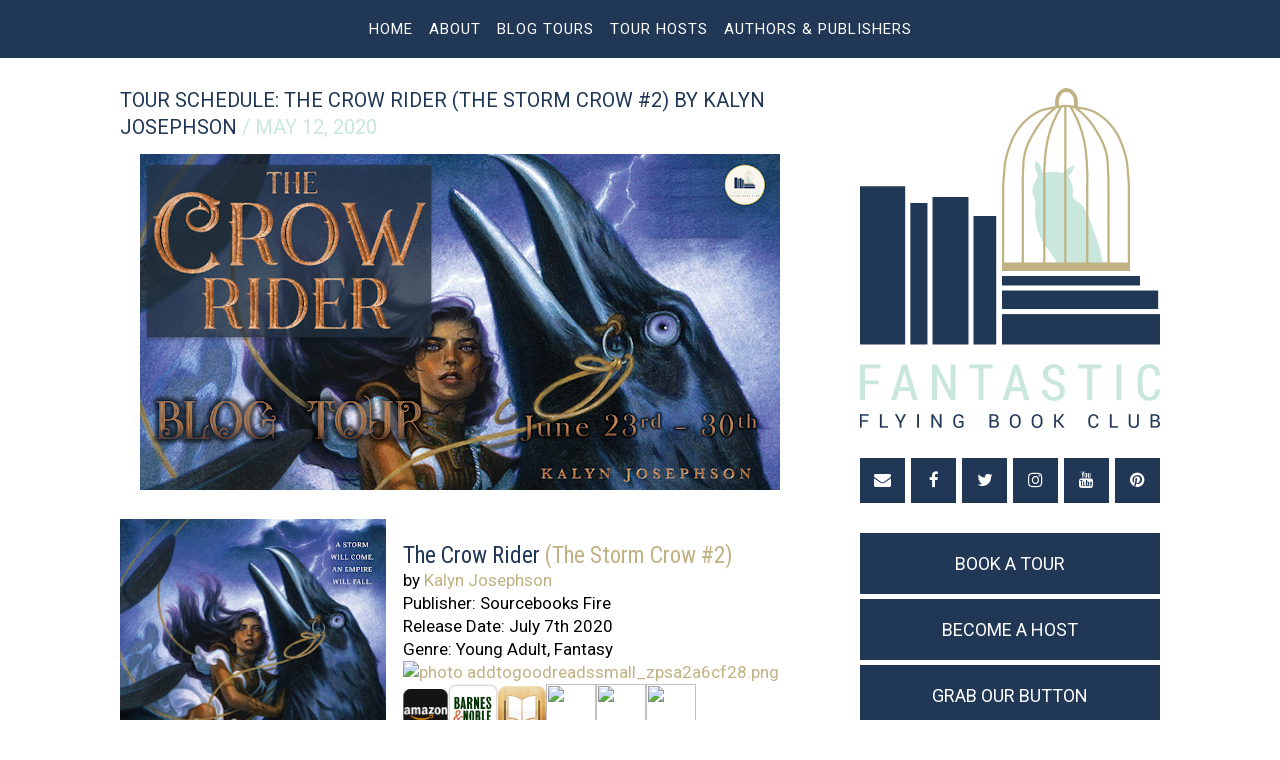

--- FILE ---
content_type: text/html; charset=UTF-8
request_url: https://fantasticflyingbookclub.blogspot.com/2020/05/tour-schedule-crow-rider-storm-crow-2.html
body_size: 19103
content:
<!DOCTYPE html>
<html class='v2' dir='ltr' xmlns='http://www.w3.org/1999/xhtml' xmlns:b='http://www.google.com/2005/gml/b' xmlns:data='http://www.google.com/2005/gml/data' xmlns:expr='http://www.google.com/2005/gml/expr'>
<head>
<link href='https://www.blogger.com/static/v1/widgets/335934321-css_bundle_v2.css' rel='stylesheet' type='text/css'/>
<meta content='width=device-width, initial-scale=1, maximum-scale=1' name='viewport'/>
<link href='https://blogger.googleusercontent.com/img/b/R29vZ2xl/AVvXsEiVs5e4BxGAwOwH_m_xyd4CUt9ez-9bgwJJEXKW1JANCuQ87wCTiBSI2m4XQ4dGXywWTitaawCdj6E9MwDKzT_dckveWltm5XSuaq1TbvCrWa4tlzbP4LtOqLqI8uH1pUlM6EDLKtSX44k/s1600/apple+touch.png' rel='apple-touch-icon'/>
<link href='https://fonts.googleapis.com/css?family=Open+Sans:400,400i,700,700i|Roboto|Roboto+Condensed' rel='stylesheet'/>
<link href='https://maxcdn.bootstrapcdn.com/font-awesome/4.6.3/css/font-awesome.min.css' rel='stylesheet'/>
<meta content='text/html; charset=UTF-8' http-equiv='Content-Type'/>
<meta content='blogger' name='generator'/>
<link href='https://fantasticflyingbookclub.blogspot.com/favicon.ico' rel='icon' type='image/x-icon'/>
<link href='http://fantasticflyingbookclub.blogspot.com/2020/05/tour-schedule-crow-rider-storm-crow-2.html' rel='canonical'/>
<link rel="alternate" type="application/atom+xml" title="The Fantastic Flying Book Club - Atom" href="https://fantasticflyingbookclub.blogspot.com/feeds/posts/default" />
<link rel="alternate" type="application/rss+xml" title="The Fantastic Flying Book Club - RSS" href="https://fantasticflyingbookclub.blogspot.com/feeds/posts/default?alt=rss" />
<link rel="service.post" type="application/atom+xml" title="The Fantastic Flying Book Club - Atom" href="https://www.blogger.com/feeds/5485509869743603193/posts/default" />

<link rel="alternate" type="application/atom+xml" title="The Fantastic Flying Book Club - Atom" href="https://fantasticflyingbookclub.blogspot.com/feeds/9052719311994474548/comments/default" />
<!--Can't find substitution for tag [blog.ieCssRetrofitLinks]-->
<link href='https://blogger.googleusercontent.com/img/b/R29vZ2xl/AVvXsEgn7lgq5KTQXZfySwipXG57jRBReMDQ8iSP1UdcO_-e-gDa18OQoiO3npvjo-78QKGb80SvezpsXBR2Z0NFDxb6npnWtZUpGlhB52epV8Hzk2Xx_ks5eMCfKwrkY0u25v_DXb8RiqIX7tn7/s640/tour+banner.png' rel='image_src'/>
<meta content='http://fantasticflyingbookclub.blogspot.com/2020/05/tour-schedule-crow-rider-storm-crow-2.html' property='og:url'/>
<meta content='Tour Schedule: The Crow Rider (The ​Storm Crow #2) by Kalyn Josephson' property='og:title'/>
<meta content='         The Crow Rider  (The ​Storm Crow #2)  by  Kalyn Josephson  Publisher: Sourcebooks Fire  Release Date: July 7th 2020   Genre: Young ...' property='og:description'/>
<meta content='https://blogger.googleusercontent.com/img/b/R29vZ2xl/AVvXsEgn7lgq5KTQXZfySwipXG57jRBReMDQ8iSP1UdcO_-e-gDa18OQoiO3npvjo-78QKGb80SvezpsXBR2Z0NFDxb6npnWtZUpGlhB52epV8Hzk2Xx_ks5eMCfKwrkY0u25v_DXb8RiqIX7tn7/w1200-h630-p-k-no-nu/tour+banner.png' property='og:image'/>
<title>Tour Schedule: The Crow Rider (The &#8203;Storm Crow #2) by Kalyn Josephson / The Fantastic Flying Book Club</title>
<style id='page-skin-1' type='text/css'><!--
/*
-----------------------------------------------
Blogger Template Style
Name:     Simple
Designer: Blogger
URL:      www.blogger.com
----------------------------------------------- */
/* Variable definitions
====================
<Variable name="keycolor" description="Main Color" type="color" default="#66bbdd"/>
<Group description="Page Text" selector="body">
<Variable name="body.font" description="Font" type="font"
default="normal normal 12px Arial, Tahoma, Helvetica, FreeSans, sans-serif"/>
<Variable name="body.text.color" description="Text Color" type="color" default="#222222"/>
</Group>
<Group description="Backgrounds" selector=".body-fauxcolumns-outer">
<Variable name="body.background.color" description="Outer Background" type="color" default="#66bbdd"/>
<Variable name="content.background.color" description="Main Background" type="color" default="#ffffff"/>
<Variable name="header.background.color" description="Header Background" type="color" default="transparent"/>
</Group>
<Group description="Links" selector=".main-outer">
<Variable name="link.color" description="Link Color" type="color" default="#2288bb"/>
<Variable name="link.visited.color" description="Visited Color" type="color" default="#888888"/>
<Variable name="link.hover.color" description="Hover Color" type="color" default="#33aaff"/>
</Group>
<Group description="Blog Title" selector=".header h1">
<Variable name="header.font" description="Font" type="font"
default="normal normal 60px Arial, Tahoma, Helvetica, FreeSans, sans-serif"/>
<Variable name="header.text.color" description="Title Color" type="color" default="#3399bb" />
</Group>
<Group description="Blog Description" selector=".header .description">
<Variable name="description.text.color" description="Description Color" type="color"
default="#777777" />
</Group>
<Group description="Tabs Text" selector=".tabs-inner .widget li a">
<Variable name="tabs.font" description="Font" type="font"
default="normal normal 14px Arial, Tahoma, Helvetica, FreeSans, sans-serif"/>
<Variable name="tabs.text.color" description="Text Color" type="color" default="#999999"/>
<Variable name="tabs.selected.text.color" description="Selected Color" type="color" default="#000000"/>
</Group>
<Group description="Tabs Background" selector=".tabs-outer .PageList">
<Variable name="tabs.background.color" description="Background Color" type="color" default="#f5f5f5"/>
<Variable name="tabs.selected.background.color" description="Selected Color" type="color" default="#eeeeee"/>
</Group>
<Group description="Post Title" selector="h3.post-title, .comments h4">
<Variable name="post.title.font" description="Font" type="font"
default="normal normal 22px Arial, Tahoma, Helvetica, FreeSans, sans-serif"/>
</Group>
<Group description="Date Header" selector=".date-header">
<Variable name="date.header.color" description="Text Color" type="color"
default="#666666"/>
<Variable name="date.header.background.color" description="Background Color" type="color"
default="transparent"/>
<Variable name="date.header.font" description="Text Font" type="font"
default="normal bold 11px Arial, Tahoma, Helvetica, FreeSans, sans-serif"/>
<Variable name="date.header.padding" description="Date Header Padding" type="string" default="inherit"/>
<Variable name="date.header.letterspacing" description="Date Header Letter Spacing" type="string" default="inherit"/>
<Variable name="date.header.margin" description="Date Header Margin" type="string" default="inherit"/>
</Group>
<Group description="Post Footer" selector=".post-footer">
<Variable name="post.footer.text.color" description="Text Color" type="color" default="#666666"/>
<Variable name="post.footer.background.color" description="Background Color" type="color"
default="#f9f9f9"/>
<Variable name="post.footer.border.color" description="Shadow Color" type="color" default="#eeeeee"/>
</Group>
<Group description="Gadgets" selector="h2">
<Variable name="widget.title.font" description="Title Font" type="font"
default="normal bold 11px Arial, Tahoma, Helvetica, FreeSans, sans-serif"/>
<Variable name="widget.title.text.color" description="Title Color" type="color" default="#000000"/>
<Variable name="widget.alternate.text.color" description="Alternate Color" type="color" default="#999999"/>
</Group>
<Group description="Images" selector=".main-inner">
<Variable name="image.background.color" description="Background Color" type="color" default="#ffffff"/>
<Variable name="image.border.color" description="Border Color" type="color" default="#eeeeee"/>
<Variable name="image.text.color" description="Caption Text Color" type="color" default="#666666"/>
</Group>
<Group description="Accents" selector=".content-inner">
<Variable name="body.rule.color" description="Separator Line Color" type="color" default="#eeeeee"/>
<Variable name="tabs.border.color" description="Tabs Border Color" type="color" default="transparent"/>
</Group>
<Variable name="body.background" description="Body Background" type="background"
color="#ffffff" default="$(color) none repeat scroll top left"/>
<Variable name="body.background.override" description="Body Background Override" type="string" default=""/>
<Variable name="body.background.gradient.cap" description="Body Gradient Cap" type="url"
default="url(https://resources.blogblog.com/blogblog/data/1kt/simple/gradients_light.png)"/>
<Variable name="body.background.gradient.tile" description="Body Gradient Tile" type="url"
default="url(https://resources.blogblog.com/blogblog/data/1kt/simple/body_gradient_tile_light.png)"/>
<Variable name="content.background.color.selector" description="Content Background Color Selector" type="string" default=".content-inner"/>
<Variable name="content.padding" description="Content Padding" type="length" default="10px" min="0" max="100px"/>
<Variable name="content.padding.horizontal" description="Content Horizontal Padding" type="length" default="10px" min="0" max="100px"/>
<Variable name="content.shadow.spread" description="Content Shadow Spread" type="length" default="40px" min="0" max="100px"/>
<Variable name="content.shadow.spread.webkit" description="Content Shadow Spread (WebKit)" type="length" default="5px" min="0" max="100px"/>
<Variable name="content.shadow.spread.ie" description="Content Shadow Spread (IE)" type="length" default="10px" min="0" max="100px"/>
<Variable name="main.border.width" description="Main Border Width" type="length" default="0" min="0" max="10px"/>
<Variable name="header.background.gradient" description="Header Gradient" type="url" default="none"/>
<Variable name="header.shadow.offset.left" description="Header Shadow Offset Left" type="length" default="-1px" min="-50px" max="50px"/>
<Variable name="header.shadow.offset.top" description="Header Shadow Offset Top" type="length" default="-1px" min="-50px" max="50px"/>
<Variable name="header.shadow.spread" description="Header Shadow Spread" type="length" default="1px" min="0" max="100px"/>
<Variable name="header.padding" description="Header Padding" type="length" default="30px" min="0" max="100px"/>
<Variable name="header.border.size" description="Header Border Size" type="length" default="1px" min="0" max="10px"/>
<Variable name="header.bottom.border.size" description="Header Bottom Border Size" type="length" default="1px" min="0" max="10px"/>
<Variable name="header.border.horizontalsize" description="Header Horizontal Border Size" type="length" default="0" min="0" max="10px"/>
<Variable name="description.text.size" description="Description Text Size" type="string" default="140%"/>
<Variable name="tabs.margin.top" description="Tabs Margin Top" type="length" default="0" min="0" max="100px"/>
<Variable name="tabs.margin.side" description="Tabs Side Margin" type="length" default="30px" min="0" max="100px"/>
<Variable name="tabs.background.gradient" description="Tabs Background Gradient" type="url"
default="url(https://resources.blogblog.com/blogblog/data/1kt/simple/gradients_light.png)"/>
<Variable name="tabs.border.width" description="Tabs Border Width" type="length" default="1px" min="0" max="10px"/>
<Variable name="tabs.bevel.border.width" description="Tabs Bevel Border Width" type="length" default="1px" min="0" max="10px"/>
<Variable name="post.margin.bottom" description="Post Bottom Margin" type="length" default="25px" min="0" max="100px"/>
<Variable name="image.border.small.size" description="Image Border Small Size" type="length" default="2px" min="0" max="10px"/>
<Variable name="image.border.large.size" description="Image Border Large Size" type="length" default="5px" min="0" max="10px"/>
<Variable name="page.width.selector" description="Page Width Selector" type="string" default=".region-inner"/>
<Variable name="page.width" description="Page Width" type="string" default="auto"/>
<Variable name="main.section.margin" description="Main Section Margin" type="length" default="15px" min="0" max="100px"/>
<Variable name="main.padding" description="Main Padding" type="length" default="15px" min="0" max="100px"/>
<Variable name="main.padding.top" description="Main Padding Top" type="length" default="30px" min="0" max="100px"/>
<Variable name="main.padding.bottom" description="Main Padding Bottom" type="length" default="30px" min="0" max="100px"/>
<Variable name="paging.background"
color="#ffffff"
description="Background of blog paging area" type="background"
default="transparent none no-repeat scroll top center"/>
<Variable name="footer.bevel" description="Bevel border length of footer" type="length" default="0" min="0" max="10px"/>
<Variable name="mobile.background.overlay" description="Mobile Background Overlay" type="string"
default="transparent none repeat scroll top left"/>
<Variable name="mobile.background.size" description="Mobile Background Size" type="string" default="auto"/>
<Variable name="mobile.button.color" description="Mobile Button Color" type="color" default="#ffffff" />
<Variable name="startSide" description="Side where text starts in blog language" type="automatic" default="left"/>
<Variable name="endSide" description="Side where text ends in blog language" type="automatic" default="right"/>
*/
/* Content
---------------------------------------------- */
html body .region-inner {min-width: 0; max-width: 100%; width: auto;}
.body-fauxcolumn-outer .cap-top {position: absolute; z-index: 1; height: 400px; width: 100%;}
.body-fauxcolumn-outer .cap-top .cap-left {width: 100%;}
.content-outer {margin-bottom: 1px;}
.content-inner {padding: 0;}
.content-inner {background-color: #ffffff;}
.container {width: 1040px; margin-left: auto; margin-right: auto;}
body {font: normal normal 17px roboto; color: #000;}
a:link {text-decoration: none; color: #C0B283;}
a:visited {text-decoration: none; color: #C0B283;}
a:hover {text-decoration: none; color: #C9E7DD;}
::-moz-selection{background-color: #C9E7DD; color: #000} /*^*/
::selection{background-color: #C9E7DD; color: #000} /*^*/
/* Navigation
---------------------------------------------- */
#navbar {display: none;}
#HTML1 {margin: 0;}
.navigationSec.section {margin: 0px;}
ul.navigation {list-style: none; background-color: #203756; text-align: center; padding: 0; height: auto;}
.navigation li {display: inline-block; text-transform: uppercase; padding: 0; font-size: 15px; letter-spacing: 1px;}
.navigation li a {color: #fff; padding: 20px 6px; display: inline-block}
.navigation li a:hover {color: #c9e7dd;}
ul.navigation li ul {display: none; position: absolute; padding: 0; background: #203756;}
ul.navigation li ul li {text-align: left; padding-left: 0;}
ul.navigation li ul li a {padding: 16px 20px; font-size: 13px;}
ul.navigation li:hover ul {display: block; z-index: 999;}
ul.navigation li:hover ul li {display: block;}
@media screen and (min-width: 1121px){
ul.navigation li.icon {display:none;}
}
@media screen and (max-width: 1120px){
ul.navigation li:not(:first-child) {display: none;}
ul.navigation.responsive li {float: none; display: block; text-align: center;}
ul.navigation.responsive li ul {display: block; position: initial;}
ul.navigation.responsive ul li ul li {text-align: center;}
}
/* Posts
---------------------------------------------- */
.main-inner {padding: 30px 0 60px}
.main-inner .column-center-inner {padding: 0;}
.main-inner .column-center-inner .section {margin: 0;}
.post {margin: 0 0 30px 0;}
.post-body {position: relative;}
.post-header {margin: 0 0 13px; line-height: 1.4;}
.post img {max-width: 100%; height: auto;}
.post h2 {font: 28px roboto condensed; color: #203756; font-weight: normal;} /*^*/
.post h3 {font: 23px roboto condensed; color: #203756; font-weight: normal;} /*^*/
.post h4 {font: 19px roboto condensed; color: #203756; font-weight: normal;} /*^*/
.post-title.entry-title, .date-header {font-size: 20px; text-transform: uppercase; font-family: roboto; display: inline; color: #203756;}
.date-header {color: #c9e7dd;}
.post-title.entry-title a {color: #203756;}
.post-title.entry-title a:hover {color: #c9e7dd;}
.jump-link a {text-align: center; display: block; background-color: #203756; font-size: 16px; text-transform: uppercase; padding: 9px 0; letter-spacing: 1px; color: #fff; margin-top: 10px;}
.jump-link a:hover {color: #C9E7DD;}
.post blockquote {background-color: #c9e7dd; margin: 0; padding: 30px 40px;}
.post ul {list-style: none;}
.post li {background: #c9e7dd; border-left: 5px solid #203756; padding: 5px 0 !important; padding-left: 10px !important;}
/* Post Footer
---------------------------------------------- */
.post-footer {background-color: #c9e7dd; padding: 20px; margin-top: 25px;}
.post-footer a {color: #203756;}
/* Sidebar
---------------------------------------------- */
.sidebar.section {margin: 0;}
.widget .zippy {color: #999999; text-shadow: 2px 2px 1px rgba(0, 0, 0, .1);}
.widget .popular-posts ul {list-style: none;}
.main-inner .column-right-inner {padding: 0; padding-left: 60px;}
::-webkit-input-placeholder {color: #203756;}
:-moz-placeholder {color: #203756; opacity: 1;}
::-moz-placeholder {color: #203756; opacity:  1;}
:-ms-input-placeholder {color: #203756;}
input:focus {outline:none; box-shadow:none}
.column-right-outer div:last-child {margin-bottom: 0px;}
h2.title {background-color: #203756; color: #fff; text-transform: uppercase; font-size: 18px; text-align: center; padding: 10px 0; margin-bottom: 5px;}
/* Social Icons
---------------------------------------------- */
a.icon {background-color: #203756; color: #fff; height: 45px; display: inline-block; width: 15%; text-align: center; line-height: 45px;}
a.icon:not(:first-child) {margin-left: 2%;}
a.icon:hover {color: #c9e7dd;}
.iconbreak {margin-left: 2%;}
/* Email Subscription Form
---------------------------------------------- */
.follow-by-email-inner td{display: block; width: 100%; padding: 0;}
.FollowByEmail .follow-by-email-inner .follow-by-email-address{width: 100%; height: 40px; font: 15px roboto; color: #203756; border: none; padding-left: 13px; margin-bottom: 5px; box-sizing: border-box; background-color: #c9e7dd;}
.FollowByEmail .follow-by-email-inner .follow-by-email-submit{width: 100%; margin: 0; padding: 0; border: 0; color: #fff; background: #203756; font: 14px roboto; height: 40px; z-index: 0; border-radius: 0px; box-sizing: border-box; text-transform: uppercase;}
.follow-by-email-inner .follow-by-email-submit:hover{color: #c9e7dd;}
.follow-by-email-inner tr, .follow-by-email-inner tbody, .follow-by-email-inner table {display: block;}
/* Take Action
---------------------------------------------- */
.takeaction a {display: block; text-align: center; padding: 20px; background-color: #203756; font: 18px roboto; text-transform: uppercase; color: #fff;}
.takeaction a:hover {color: #c9e7dd;}
.takeaction:not(:first-child) {margin-top: 5px;}
/* Search Form
---------------------------------------------- */
#search fieldset, #search form {margin: 0; padding: 0; border: none;}
#s {padding: 0; font: normal 15px roboto; color: #203756; border: 0; width: 100%; margin: 0; padding-left: 13px; height: 40px; box-sizing: border-box; -webkit-appearance: none; background-color: #c9e7dd;}
input#searchsubmit {display: none}
/* Review Requests
---------------------------------------------- */
.reviewrequests img.book {width: 100px; height: 150px; object-fit: cover; margin-bottom: -7px;}
/* Open & Current Tours
---------------------------------------------- */
img.blogtour {width: 50%; margin-bottom: -7px; height: 67px !important; object-fit: cover;}
img.blogtouropen {width: 100%; margin-bottom: -7px;}
/* Footer
---------------------------------------------- */
.region-inner.footer-inner {color: #fff; text-transform: uppercase; text-align: center; font-size: 15px; letter-spacing: 1px; padding: 70px 0;}
footer {background-color: #203756;}
/* Other
---------------------------------------------- */
.feed-links {display: none;}
#blog-pager {margin: 1em 0 0; text-transform: uppercase; font-family: roboto condensed;}
#blog-pager a {color: #203756;}
#blog-pager a:hover {color: #c9e7dd;}

--></style>
<style id='template-skin-1' type='text/css'><!--
.content-outer, .content-fauxcolumn-outer, .region-inner {
min-width: 960px;
max-width: 960px;
_width: 960px;
}
.main-inner .columns {
padding-left: 0;
padding-right: 360px;
}
.main-inner .fauxcolumn-center-outer {
left: 0;
right: 360px;
/* IE6 does not respect left and right together */
_width: expression(this.parentNode.offsetWidth -
parseInt("0") -
parseInt("360px") + 'px');
}
.main-inner .fauxcolumn-left-outer {
width: 0;
}
.main-inner .fauxcolumn-right-outer {
width: 360px;
}
.main-inner .column-left-outer {
width: 0;
right: 100%;
margin-left: -0;
}
.main-inner .column-right-outer {
width: 360px;
margin-right: -360px;
}
#layout {
min-width: 0;
}
#layout .content-outer {
min-width: 0;
width: 800px;
}
#layout .region-inner {
min-width: 0;
width: auto;
}
body#layout div.add_widget {
padding: 8px;
}
body#layout div.add_widget a {
margin-left: 32px;
}
/* Media Queries
---------------------------------------------- */
@media only screen and (max-width: 1180px) {
.container {width: 88%; margin: 0 6%;}
}
@media only screen and (max-width: 930px) {
.column-right-outer img {max-width: 100%; height: auto;}
.main-inner .columns {padding-right: 275px;}
.main-inner .fauxcolumn-center-outer {right: 275px; _width: expression(this.parentNode.offsetWidth - parseInt("0") - 					  parseInt("275px")+'px');}
.main-inner .fauxcolumn-right-outer {width: 275px;}
.main-inner .column-right-outer {width: 275px; margin-right: -275px;}
.reviewrequests img.book {width: 50%;}
}
@media only screen and (max-width: 930px) and (min-width: 721px) {
a.icon {width: 32%; height: 69px; line-height: 69px;}
.iconbreak {margin: 2% 0 0; display: block;}
}
@media only screen and (max-width: 720px) {
.main-inner .fauxcolumn-right-outer {width:100%;}
.main-inner .column-right-outer {width: 100%; margin: 0 auto}
.main-inner .column-right-inner {padding: 0;}
.main-inner .columns {padding-right: 0;}
#Header1 {display: none;}
.reviewrequests img.book {width: 20%;}
}
@media only screen and (max-width: 400px) {
.reviewrequests img.book {width: 25%; height: 120px;}
}
--></style>
<script src="//ajax.googleapis.com/ajax/libs/jquery/1/jquery.min.js" type="text/javascript"></script>
<script type='text/javascript'>
		function myFunction() {
    		var x = document.getElementById("navigation");
    		if (x.className === "navigation") {
        		x.className += " responsive";
    		} else {
        		x.className = "navigation";
    		}
		} 
	</script>
<script type='text/javascript'>
img_thumb_width = 680; // Image Thumbnail Width
img_thumb_height = 300; // Image Thumbnail Height
summary_noimg = 400; // Length of Summary Text if no image is Used
summary_img = 400; // Length of Summary Text if post has Image Thumbnail
</script>
<script type='text/javascript'>
//<![CDATA[
function removeHtmlTag(strx,chop){
if(strx.indexOf("<")!=-1)
{
var s = strx.split("<");
for(var i=0;i<s.length;i++){
if(s[i].indexOf(">")!=-1){
s[i] = s[i].substring(s[i].indexOf(">")+1,s[i].length);
}
}
strx = s.join("");
}
chop = (chop < strx.length-1) ? chop : strx.length-2;
while(strx.charAt(chop-1)!=' ' && strx.indexOf(' ',chop)!=-1) chop++;
strx = strx.substring(0,chop-1);
return strx+'...';
}
function createSummaryAndThumb(pID){
var div = document.getElementById(pID);
var imgtag = "";
var img = div.getElementsByTagName("img");
var summ = summary_noimg;
if(img.length>=1) {
imgtag = '<span style="overflow:hidden; border: none; margin:0 0 10px; float:left;width:auto;"><img src="'+img[0].src+'" width="'+img_thumb_width+'px" height="auto"/></span>';
summ = summary_img;
}
var summary = imgtag + '<div>' + removeHtmlTag(div.innerHTML,summ) + '</div>';
div.innerHTML = summary;
}
//]]>
</script>
<link href='https://www.blogger.com/dyn-css/authorization.css?targetBlogID=5485509869743603193&amp;zx=b20ce639-0582-49f0-996c-21a343aab26e' media='none' onload='if(media!=&#39;all&#39;)media=&#39;all&#39;' rel='stylesheet'/><noscript><link href='https://www.blogger.com/dyn-css/authorization.css?targetBlogID=5485509869743603193&amp;zx=b20ce639-0582-49f0-996c-21a343aab26e' rel='stylesheet'/></noscript>
<meta name='google-adsense-platform-account' content='ca-host-pub-1556223355139109'/>
<meta name='google-adsense-platform-domain' content='blogspot.com'/>

</head>
<div class='navigationSec section' id='navigationSec' name='Navigation'><div class='widget HTML' data-version='1' id='HTML1'>
<div class='widget-content'>
<div class="navigationSec section" id="navigationSec" name="Navigation"><div class="widget HTML" data-version="1" id="HTML1">
<div class="widget-content">
<ul class="navigation" id="navigation">
<li class="icon"><a href="javascript:void(0);" onclick="myFunction()">&#9776;
</a></li><li><a href="http://fantasticflyingbookclub.blogspot.com/">Home</a></li>
<li><a href="#" onclick="return false;">About</a>
<ul>
<li><a href="http://fantasticflyingbookclub.blogspot.com/p/about-us.html">About Us</a></li>
<li><a href="http://fantasticflyingbookclub.blogspot.com/p/the-fantastic-flying-book-club-ffbc-is.html">About the Tours</a></li>
</ul>
</li>
<li><a href="#" onclick="return false;">Blog Tours</a>
<ul>
<li><a href="http://fantasticflyingbookclub.blogspot.com/p/blog-page_17.html">Current Tours</a></li>
<li><a href="http://fantasticflyingbookclub.blogspot.com/p/blog-page.html">All Tours</a></li>
</ul>
</li>
<li><a href="#" onclick="return false;">Tour Hosts</a>
<ul>
<li><a href="http://fantasticflyingbookclub.blogspot.com/p/if-you-know-all-about-work-we-do-in.html">Be a Tour Host</a></li>
<li><a href="http://fantasticflyingbookclub.blogspot.com/p/blog-page_51.html">Tour Guidelines</a></li>
<li><a href="http://fantasticflyingbookclub.blogspot.com/p/ffbc-buttons.html">Buttons</a></li>
</ul>
</li>
<li><a href="#" onclick="return false;">Authors &amp; Publishers</a>
<ul>
<li><a href="http://fantasticflyingbookclub.blogspot.com/p/authors-publishers.html">Book a Tour</a></li>
<li><a href="http://fantasticflyingbookclub.blogspot.com/p/testimonials.html">Testimonials</a></li>
</ul></li></ul></div></div></div>
</div>
<div class='clear'></div>
</div></div>
<body class='loading'>
<div class='navbar section' id='navbar' name='Navbar'><div class='widget Navbar' data-version='1' id='Navbar1'><script type="text/javascript">
    function setAttributeOnload(object, attribute, val) {
      if(window.addEventListener) {
        window.addEventListener('load',
          function(){ object[attribute] = val; }, false);
      } else {
        window.attachEvent('onload', function(){ object[attribute] = val; });
      }
    }
  </script>
<div id="navbar-iframe-container"></div>
<script type="text/javascript" src="https://apis.google.com/js/platform.js"></script>
<script type="text/javascript">
      gapi.load("gapi.iframes:gapi.iframes.style.bubble", function() {
        if (gapi.iframes && gapi.iframes.getContext) {
          gapi.iframes.getContext().openChild({
              url: 'https://www.blogger.com/navbar/5485509869743603193?po\x3d9052719311994474548\x26origin\x3dhttps://fantasticflyingbookclub.blogspot.com',
              where: document.getElementById("navbar-iframe-container"),
              id: "navbar-iframe"
          });
        }
      });
    </script><script type="text/javascript">
(function() {
var script = document.createElement('script');
script.type = 'text/javascript';
script.src = '//pagead2.googlesyndication.com/pagead/js/google_top_exp.js';
var head = document.getElementsByTagName('head')[0];
if (head) {
head.appendChild(script);
}})();
</script>
</div></div>
<div class='body-fauxcolumns'>
<div class='fauxcolumn-outer body-fauxcolumn-outer'>
<div class='cap-top'>
<div class='cap-left'></div>
<div class='cap-right'></div>
</div>
<div class='fauxborder-left'>
<div class='fauxborder-right'></div>
<div class='fauxcolumn-inner'>
</div>
</div>
<div class='cap-bottom'>
<div class='cap-left'></div>
<div class='cap-right'></div>
</div>
</div>
</div>
<div class='content'>
<div class='content-fauxcolumns'>
<div class='fauxcolumn-outer content-fauxcolumn-outer'>
<div class='cap-top'>
<div class='cap-left'></div>
<div class='cap-right'></div>
</div>
<div class='fauxborder-left'>
<div class='fauxborder-right'></div>
<div class='fauxcolumn-inner'>
</div>
</div>
<div class='cap-bottom'>
<div class='cap-left'></div>
<div class='cap-right'></div>
</div>
</div>
</div>
<div class='container'>
<div class='content-cap-top cap-top'>
<div class='cap-left'></div>
<div class='cap-right'></div>
</div>
<div class='fauxborder-left content-fauxborder-left'>
<div class='fauxborder-right content-fauxborder-right'></div>
<div class='content-inner'>
<header>
<div class='header-outer'>
<div class='header-cap-top cap-top'>
<div class='cap-left'></div>
<div class='cap-right'></div>
</div>
<div class='fauxborder-left header-fauxborder-left'>
<div class='fauxborder-right header-fauxborder-right'></div>
<div class='region-inner header-inner'>
<div class='header no-items section' id='header' name='Header'></div>
</div>
</div>
<div class='header-cap-bottom cap-bottom'>
<div class='cap-left'></div>
<div class='cap-right'></div>
</div>
</div>
</header>
<div class='tabs-outer'>
<div class='tabs-cap-top cap-top'>
<div class='cap-left'></div>
<div class='cap-right'></div>
</div>
<div class='fauxborder-left tabs-fauxborder-left'>
<div class='fauxborder-right tabs-fauxborder-right'></div>
<div class='region-inner tabs-inner'>
<div class='tabs no-items section' id='crosscol' name='Cross-Column'></div>
<div class='tabs no-items section' id='crosscol-overflow' name='Cross-Column 2'></div>
</div>
</div>
<div class='tabs-cap-bottom cap-bottom'>
<div class='cap-left'></div>
<div class='cap-right'></div>
</div>
</div>
<div class='main-outer'>
<div class='main-cap-top cap-top'>
<div class='cap-left'></div>
<div class='cap-right'></div>
</div>
<div class='fauxborder-left main-fauxborder-left'>
<div class='fauxborder-right main-fauxborder-right'></div>
<div class='region-inner main-inner'>
<div class='columns fauxcolumns'>
<div class='fauxcolumn-outer fauxcolumn-center-outer'>
<div class='cap-top'>
<div class='cap-left'></div>
<div class='cap-right'></div>
</div>
<div class='fauxborder-left'>
<div class='fauxborder-right'></div>
<div class='fauxcolumn-inner'>
</div>
</div>
<div class='cap-bottom'>
<div class='cap-left'></div>
<div class='cap-right'></div>
</div>
</div>
<div class='fauxcolumn-outer fauxcolumn-left-outer'>
<div class='cap-top'>
<div class='cap-left'></div>
<div class='cap-right'></div>
</div>
<div class='fauxborder-left'>
<div class='fauxborder-right'></div>
<div class='fauxcolumn-inner'>
</div>
</div>
<div class='cap-bottom'>
<div class='cap-left'></div>
<div class='cap-right'></div>
</div>
</div>
<div class='fauxcolumn-outer fauxcolumn-right-outer'>
<div class='cap-top'>
<div class='cap-left'></div>
<div class='cap-right'></div>
</div>
<div class='fauxborder-left'>
<div class='fauxborder-right'></div>
<div class='fauxcolumn-inner'>
</div>
</div>
<div class='cap-bottom'>
<div class='cap-left'></div>
<div class='cap-right'></div>
</div>
</div>
<!-- corrects IE6 width calculation -->
<div class='columns-inner'>
<div class='column-center-outer'>
<div class='column-center-inner'>
<div class='main section' id='main' name='Main'><div class='widget Blog' data-version='1' id='Blog1'>
<div class='blog-posts hfeed'>

          <div class="date-outer">
        

          <div class="date-posts">
        
<div class='post-outer'>
<div class='post hentry uncustomized-post-template' itemprop='blogPost' itemscope='itemscope' itemtype='http://schema.org/BlogPosting'>
<meta content='https://blogger.googleusercontent.com/img/b/R29vZ2xl/AVvXsEgn7lgq5KTQXZfySwipXG57jRBReMDQ8iSP1UdcO_-e-gDa18OQoiO3npvjo-78QKGb80SvezpsXBR2Z0NFDxb6npnWtZUpGlhB52epV8Hzk2Xx_ks5eMCfKwrkY0u25v_DXb8RiqIX7tn7/s640/tour+banner.png' itemprop='image_url'/>
<meta content='5485509869743603193' itemprop='blogId'/>
<meta content='9052719311994474548' itemprop='postId'/>
<a name='9052719311994474548'></a>
<h2 class='post-title entry-title' itemprop='name'>
Tour Schedule: The Crow Rider (The &#8203;Storm Crow #2) by Kalyn Josephson
</h2>
<span class='date-header'> / May 12, 2020</span>
<div class='post-header'>
<div class='post-header-line-1'></div>
</div>
<div class='post-body entry-content' id='post-body-9052719311994474548' itemprop='description articleBody'>
<div class="separator" style="clear: both; text-align: center;">
<a href="https://blogger.googleusercontent.com/img/b/R29vZ2xl/AVvXsEgn7lgq5KTQXZfySwipXG57jRBReMDQ8iSP1UdcO_-e-gDa18OQoiO3npvjo-78QKGb80SvezpsXBR2Z0NFDxb6npnWtZUpGlhB52epV8Hzk2Xx_ks5eMCfKwrkY0u25v_DXb8RiqIX7tn7/s1600/tour+banner.png" imageanchor="1" style="margin-left: 1em; margin-right: 1em;"><img border="0" data-original-height="506" data-original-width="964" height="334" src="https://blogger.googleusercontent.com/img/b/R29vZ2xl/AVvXsEgn7lgq5KTQXZfySwipXG57jRBReMDQ8iSP1UdcO_-e-gDa18OQoiO3npvjo-78QKGb80SvezpsXBR2Z0NFDxb6npnWtZUpGlhB52epV8Hzk2Xx_ks5eMCfKwrkY0u25v_DXb8RiqIX7tn7/s640/tour+banner.png" width="640" /></a></div>
<div>
<div style="text-align: center;">
<br /></div>
</div>
<div>
<a href="https://blogger.googleusercontent.com/img/b/R29vZ2xl/AVvXsEiRzsZKrjbgIYKzYXBzu_HxKwGCK79KyhHd4M8vhtFIsRFMXxFcthmcEovKPPNhmWKHYs3e4XJ8SbJTu7Hfk6gPfUFJgod57mF9r9GNNmvjRVGBixuZBcybCoZproeaJDgY-1h3qKgwr8p0/s1600/book+cover.jpg" imageanchor="1" style="clear: left; float: left; margin-bottom: 1em; margin-right: 1em;"><img border="0" height="400" src="https://blogger.googleusercontent.com/img/b/R29vZ2xl/AVvXsEiRzsZKrjbgIYKzYXBzu_HxKwGCK79KyhHd4M8vhtFIsRFMXxFcthmcEovKPPNhmWKHYs3e4XJ8SbJTu7Hfk6gPfUFJgod57mF9r9GNNmvjRVGBixuZBcybCoZproeaJDgY-1h3qKgwr8p0/s400/book+cover.jpg" width="266" /></a><br />
<h3>
The Crow Rider&nbsp;<a href="https://www.goodreads.com/series/246902-the-storm-crow">(The &#8203;Storm Crow #2)</a></h3>
by&nbsp;<a href="https://www.goodreads.com/author/show/17673530.Kalyn_Josephson">Kalyn Josephson</a><br />
Publisher: Sourcebooks Fire<br />
Release Date: July 7th 2020</div>
<div>
Genre: Young Adult, Fantasy</div>
<div>
<a href="https://www.goodreads.com/book/show/42374300-the-crow-rider"><img align="none" alt=" photo addtogoodreadssmall_zpsa2a6cf28.png" border="0" data-cke-saved-src="https://d2q0qd5iz04n9u.cloudfront.net/_ssl/proxy.php/http/gallery.mailchimp.com/3c46be723ce1fdc018c5f5545/images/icon_goodreads_32.png" height="45" src="https://d2q0qd5iz04n9u.cloudfront.net/_ssl/proxy.php/http/gallery.mailchimp.com/3c46be723ce1fdc018c5f5545/images/icon_goodreads_32.png" style="height: 45px; text-align: center; width: 45px;" width="45" /></a><a href="https://amzn.to/2zFEFY5"><img border="0" data-original-height="45" data-original-width="45" height="45" src="https://blogger.googleusercontent.com/img/b/R29vZ2xl/AVvXsEgPxncGdfZIwO4BE16qJYeUF6jUn3_h15bBKA35cTujR5DfisPe-NqUkt2_lE0HjkUx03y5kGtf2IEtkwQpcmR0ZuPS5685CvlyOGZu1RBpOaOuGNkE40ueH8hPXrYy1J3SVYS64i5O8G0/s200/amazon-icon.png" width="45" /></a><a href="https://www.barnesandnoble.com/w/the-crow-rider-kalyn-josephson/1133879176?ean=9781492672968"><img align="none" data-cke-saved-src="http://www.jgfaherty.com/barnes-and-noble-icon_zps952bfc25.png" height="50" src="https://lh3.googleusercontent.com/blogger_img_proxy/AEn0k_ueL0mcyGKf42KWJDMjSsXNB_enyqRHMTGt2mMbk4hYBOrWuVIeFOMrrCaRowiPU80HI1ZUIpmtkhNT2c-5IWI74rGZjrUUJ1dBtjozT5emI-BK05DYPJz1efkQLPlMNeiH=s0-d" style="height: 50px; text-align: center; width: 50px;" width="50"></a><a href="https://books.apple.com/gb/book/the-crow-rider/id1501434657"><img align="none" data-cke-saved-src="http://upload.wikimedia.org/wikipedia/de/4/4f/IBooks_Icon.png" height="48" src="https://lh3.googleusercontent.com/blogger_img_proxy/AEn0k_t1KJsXX13SnhqDpnMQSVMvlJkBENU5K9bRxY0Rb6J44IWJM8CBNbhN7q1S9Mx4KBEwUnLfIc0FaYtuVfVMLQNQyuHw9ovaSWlj6BZVWr77bYOhyy75iJrOfqUFqHczqpk=s0-d" style="height: 48px; text-align: center; width: 48px;" width="48"></a><a href="https://www.bookdepository.com/The-Crow-Rider-Kalyn-Josephson/9781728226385"><img align="none" data-cke-saved-src="https://d2q0qd5iz04n9u.cloudfront.net/_ssl/proxy.php/http/gallery.mailchimp.com/3c46be723ce1fdc018c5f5545/images/book_depo_icon.jpg" height="50" src="https://d2q0qd5iz04n9u.cloudfront.net/_ssl/proxy.php/http/gallery.mailchimp.com/3c46be723ce1fdc018c5f5545/images/book_depo_icon.jpg" style="height: 50px; text-align: center; width: 50px;" width="50" /></a><a href="https://www.kobo.com/gb/en/ebook/the-crow-rider"><img align="none" data-cke-saved-src="http://evokesolutions.com/low-res/files/feature_iOS_kobo_icon_2col.png" height="50" src="https://lh3.googleusercontent.com/blogger_img_proxy/AEn0k_s4cMIDk-512sO68b4hFfTEmQexGBcLJbJChDNS3lQ1IbPemK4zeA0SE7LSi7ofPMe_RF9N5hJgD-uVNR6SPSf5NFXJ3xCU9PA_lysJoBUyfUj9muuyKlzTpzxuZJw95v_i3Wfp3Nkr7f0=s0-d" style="height: 50px; text-align: center; width: 50px;" width="50"></a><a href="https://play.google.com/store/books/details/Kalyn_Josephson_The_Crow_Rider?id=5C_UDwAAQBAJ&amp;hl=en_US"><img align="none" data-cke-saved-src="http://icons.iconarchive.com/icons/alecive/flatwoken/512/Apps-Google-Play-icon.png" height="50" src="https://lh3.googleusercontent.com/blogger_img_proxy/AEn0k_sSC678QmrxC0qlCcRE8DniDkJ0d_dK2e2Ri9i4QFnmCyuDFTZ4d1TUMARHQwqyodEt6RvUEHSp4KXvk7TLHsNpyDnoCAZ6aaMTgWk_18LtxscEV3ZF8bfuCClcKqYyac3Nq6KM89uVqtIhZ35gfVyudrQHNw=s0-d" style="height: 50px; text-align: center; width: 50px;" width="50"></a></div>
<div>
<br /></div>
<div>
Synopsis:</div>
<div>
<br /></div>
<div style="text-align: justify;">
Princess Thia, her allies, and her crow, Res, are planning a rebellion to defeat Queen Razel and Illucia once and for all. Thia must convince the neighboring kingdoms to come to her aid, and Res&#8217;s show of strength is the only thing that can help her.</div>
<div style="text-align: justify;">
<br /></div>
<div style="text-align: justify;">
But so many obstacles stand in her way. Res excels at his training, until he loses control of his magic, harming Thia in the process. She is also pursued by Prince Ericen, heir to the Illucian throne and the one person she can&#8217;t trust but can&#8217;t seem to stay away from.</div>
<div style="text-align: justify;">
<br /></div>
<div style="text-align: justify;">
As the rebel group prepares for war, Res&#8217;s magic grows more unstable. Thia has to decide if she can rely on herself and their bond enough to lead the rebellion and become the crow rider she was meant to be.</div>
<div style="text-align: justify;">
<br /></div>
<div style="text-align: justify;">
<br /></div>
<div style="text-align: center;">
<a href="https://blogger.googleusercontent.com/img/b/R29vZ2xl/AVvXsEgf1iFTL3Rx64vLlj95pTL2N4vPlGfKM0hU6BUiDrz86uG5NbzYFjzrYgtJXNxSkJjUcvD_UQzo_VDyvV265PPOcwZVLfD6VjbBRQXXEUbzJfZzDl2w9YUZKuylFZY30WB-Cag2PBxBvegD/s1600/about+the+author+%2528NEW%2529.png" imageanchor="1" style="background-color: white; font-family: &quot;times new roman&quot;; margin-left: 1em; margin-right: 1em; text-align: justify;"><img border="0" data-original-height="169" data-original-width="1500" height="72" src="https://blogger.googleusercontent.com/img/b/R29vZ2xl/AVvXsEgf1iFTL3Rx64vLlj95pTL2N4vPlGfKM0hU6BUiDrz86uG5NbzYFjzrYgtJXNxSkJjUcvD_UQzo_VDyvV265PPOcwZVLfD6VjbBRQXXEUbzJfZzDl2w9YUZKuylFZY30WB-Cag2PBxBvegD/s640/about+the+author+%2528NEW%2529.png" width="640" /></a></div>
<div style="text-align: center;">
<a href="https://kalynjosephson.com/"><img align="none" data-cke-saved-src="https://blogger.googleusercontent.com/img/b/R29vZ2xl/AVvXsEiqem6Q4FbZpNqVj_GGceip6viKJMTVA2CfcqtzZ88JvACn6HUncMjiU97eXQct6LDAhcnFx85-A7kKBZWPTue8RYrvW2Z5b7sPaovAh3oF-7tUlkcS8YlHsu9L7E-B1x53EsykN4pXmsE/s1600/127085-simple-black-square-icon-culture-world1.png" height="32" src="https://blogger.googleusercontent.com/img/b/R29vZ2xl/AVvXsEiqem6Q4FbZpNqVj_GGceip6viKJMTVA2CfcqtzZ88JvACn6HUncMjiU97eXQct6LDAhcnFx85-A7kKBZWPTue8RYrvW2Z5b7sPaovAh3oF-7tUlkcS8YlHsu9L7E-B1x53EsykN4pXmsE/s1600/127085-simple-black-square-icon-culture-world1.png" style="height: 32px; text-align: justify; width: 32px;" width="32" /></a><a href="https://www.goodreads.com/author/show/17673530.Kalyn_Josephson"><img align="none" data-cke-saved-src="https://d2q0qd5iz04n9u.cloudfront.net/_ssl/proxy.php/http/gallery.mailchimp.com/3c46be723ce1fdc018c5f5545/images/icon_goodreads_32.png" height="32" src="https://d2q0qd5iz04n9u.cloudfront.net/_ssl/proxy.php/http/gallery.mailchimp.com/3c46be723ce1fdc018c5f5545/images/icon_goodreads_32.png" style="height: 32px; text-align: justify; width: 32px;" width="32" /></a><a href="https://twitter.com/kalynjosephson"><img align="none" data-cke-saved-src="https://d2q0qd5iz04n9u.cloudfront.net/_ssl/proxy.php/http/gallery.mailchimp.com/3c46be723ce1fdc018c5f5545/images/icon_twitter_32x32.png" height="32" src="https://d2q0qd5iz04n9u.cloudfront.net/_ssl/proxy.php/http/gallery.mailchimp.com/3c46be723ce1fdc018c5f5545/images/icon_twitter_32x32.png" style="height: 32px; text-align: justify; width: 32px;" width="32" /></a><a href="https://www.instagram.com/kalynmjosephson/"><img align="none" data-cke-saved-src="https://d2q0qd5iz04n9u.cloudfront.net/_ssl/proxy.php/http/gallery.mailchimp.com/3c46be723ce1fdc018c5f5545/images/icon_facebook_32x32.png" height="32" src="https://www.edigitalagency.com.au/wp-content/uploads/new-instagram-logo-png-transparent.png" style="height: 32px; text-align: justify; width: 32px;" width="32" /></a><a href="https://www.facebook.com/kalyn.josephson"><img align="none" data-cke-saved-src="https://d2q0qd5iz04n9u.cloudfront.net/_ssl/proxy.php/http/gallery.mailchimp.com/3c46be723ce1fdc018c5f5545/images/icon_facebook_32x32.png" height="32" src="https://d2q0qd5iz04n9u.cloudfront.net/_ssl/proxy.php/http/gallery.mailchimp.com/3c46be723ce1fdc018c5f5545/images/icon_facebook_32x32.png" style="height: 32px; text-align: justify; width: 32px;" width="32" /></a></div>
<div>
<a href="https://blogger.googleusercontent.com/img/b/R29vZ2xl/AVvXsEiiNGb6NfG-DWHhplxx1vRw4FsL74qoI0wR57ldn-f3e5Pq_oqz9jGZ5nRr5vVEMxMuX8DPXLaEXfnTrmfvMcB2vetzdtJ0hzQsGzi5dI3tNlshe6LIILmKtNsZk16Gc8iqqyi30fJDjKYK/s1600/author.jpg" imageanchor="1" style="clear: left; float: left; margin-bottom: 1em; margin-right: 1em;"><img border="0" src="https://blogger.googleusercontent.com/img/b/R29vZ2xl/AVvXsEiiNGb6NfG-DWHhplxx1vRw4FsL74qoI0wR57ldn-f3e5Pq_oqz9jGZ5nRr5vVEMxMuX8DPXLaEXfnTrmfvMcB2vetzdtJ0hzQsGzi5dI3tNlshe6LIILmKtNsZk16Gc8iqqyi30fJDjKYK/s320/author.jpg" /></a><br />
<div style="text-align: justify;">
Kalyn Josephson currently works as a Technical Writer in the tech industry, which leaves room for too many bad puns about technically being a writer. Though she grew up in San Luis Obispo, California, she graduated from Santa Clara University with a degree in Biology and a degree in English (Creative Writing). Currently, she lives in the Bay Area with four awesome friends (because it&#8217;s the Bay Area and she&#8217;d like to be able to retire one day) and two black cats (who are more like a tiny dragon and an ever tinier owl). THE STORM CROW is her debut novel.<br />
<br />
<br />
<br />
<div class="separator" style="clear: both; text-align: center;">
<a href="https://blogger.googleusercontent.com/img/b/R29vZ2xl/AVvXsEjeeVq5kZJTZQCiFILuK4RXD6LoClq1xHCDjpW_ePBWZC3mKWdLXnArLKmJR_1l9YifKULTDbgF7q_BeiDpk_OQbSn-mFy8DVPD428l1r-gGZGipklePMy808GC11TnvTdWnKyav-MCEHb0/s1600/tour+schedule+%2528NEW%2529.png" imageanchor="1" style="margin-left: 1em; margin-right: 1em;"><img border="0" data-original-height="169" data-original-width="1500" height="72" src="https://blogger.googleusercontent.com/img/b/R29vZ2xl/AVvXsEjeeVq5kZJTZQCiFILuK4RXD6LoClq1xHCDjpW_ePBWZC3mKWdLXnArLKmJR_1l9YifKULTDbgF7q_BeiDpk_OQbSn-mFy8DVPD428l1r-gGZGipklePMy808GC11TnvTdWnKyav-MCEHb0/s640/tour+schedule+%2528NEW%2529.png" width="640" /></a></div>
<div style="text-align: center;">
<br /></div>
<div style="text-align: center;">
<h3>
June 23rd</h3>
</div>
<div style="text-align: center;">
<div style="text-align: center;">
<a href="http://theunofficialaddictionbookfanclub.blogspot.com/">The Unofficial Addiction Book Fan Club</a>&nbsp;- Welcome Post</div>
<div style="text-align: center;">
<br /></div>
</div>
<div style="text-align: center;">
<h3>
June 24th</h3>
</div>
<div style="text-align: center;">
<a href="http://emeliesbooks.home.blog/">Emelie's Books</a>&nbsp;- Review + Favourite Quotes</div>
<div style="text-align: center;">
<a href="http://www.fangirlpixieblog.com/">Fangirl Pixie Blog</a>&nbsp;- Review + Favourite Quotes + Playlist</div>
<div style="text-align: center;">
<a href="https://adventuresandreading.wordpress.com/">Adventures and Reading</a>&nbsp;- Review</div>
<div style="text-align: center;">
<a href="https://www.jacobrundle.com/">The Writer&#8217;s Alley</a>&nbsp;- Review + Playlist + Dream Cast<br />
<br /></div>
<div>
<h3 style="text-align: center;">
June 25th</h3>
<div style="text-align: center;">
<a href="http://kaitplusbooks.com/"></a><a href="http://kaitplusbooks.com/">Kait Plus Books</a> - Interview</div>
</div>
<div style="text-align: center;">
<a href="http://www.libraryofabookwitch.com/">Library of a Book Witch</a>&nbsp;- Review</div>
<div style="text-align: center;">
<a href="http://www.laurensboookshelf.com/">Lauren's Boookshelf</a>&nbsp;- Review + Favourite Quotes + Playlist</div>
<div style="text-align: center;">
<a href="https://leahtesch.wordpress.com/">Write, Read, Repeat</a>&nbsp;- Review</div>
<div style="text-align: center;">
<br /></div>
<div style="text-align: center;">
<h3>
June 26th</h3>
</div>
<div style="text-align: center;">
<a href="http://www.lmdurand.com/">L.M. Durand</a>&nbsp;- Guest Post</div>
<div style="text-align: center;">
<a href="https://shelflifechronicles.com/">The Shelf Life Chronicles</a>&nbsp;- Review</div>
<div style="text-align: center;">
<a href="https://dinipandareads.home.blog/">dinipandareads</a>&nbsp;- Review + Favourite Quotes</div>
<div style="text-align: center;">
<a href="http://thebibliophagist.blog/">The Bibliophagist</a>&nbsp;- Review<br />
<a href="https://bookishcaramel.wordpress.com/">Bookablereads</a>&nbsp;- Promotional Post<br />
<br /></div>
<div style="text-align: center;">
<h3>
June 27th</h3>
<a href="https://agingerlyreview.wordpress.com/">A Gingerly Review</a>&nbsp;- Guest Post</div>
<div style="text-align: center;">
<a href="https://confessionsofayareader.wordpress.com/">Confessions of a YA Reader</a>&nbsp;- Review + Favourite Quotes</div>
<div style="text-align: center;">
<a href="https://booksovereverything.com/">Books Over Everything</a>&nbsp;- Review</div>
<div style="text-align: center;">
<a href="http://mousethatreads.com/">The Little Mouse That Reads</a>&nbsp;- Review + Playlist + Dream Cast</div>
<div style="text-align: center;">
<br /></div>
<div style="text-align: center;">
<h3>
June 28th</h3>
</div>
<div style="text-align: center;">
<a href="http://gwendalynbooks.wordpress.com/">Gwendalyn&#8217;s Books</a>&nbsp;- Review + Playlist</div>
<div style="text-align: center;">
<a href="https://foalsfictionandfiligree.com/">Foals, Fiction &amp; Filigree</a>&nbsp;- Review + Favourite Quotes</div>
<div style="text-align: center;">
<a href="https://www.instagram.com/jypsylynn">Books and Zebras</a>&nbsp;- Review</div>
<div style="text-align: center;">
<a href="http://thepagesinbetween.com/">The Pages In-Between</a>&nbsp;- Review + Favourite Quotes<br />
<a href="http://bookandbroadway.blogspot.com/">Booked J</a>&nbsp;- Review + Playlist<br />
<br /></div>
<div style="text-align: center;">
<h3>
June 29th</h3>
</div>
<div style="text-align: center;">
<a href="https://hookedonbookzhastha.wordpress.com/">Hooked on Bookz</a>&nbsp;- Review + Favourite Quotes<br />
<div style="text-align: center;">
<div style="margin: 0px;">
<a href="https://acourtofcoffeeandbooks.com/">A Court of Coffee and Books</a>&nbsp;- Review + Favourite Quotes</div>
</div>
</div>
<div style="text-align: center;">
<a href="http://lilyslatestreads.com/">Lily's Latest Reads</a>&nbsp;- Review</div>
<div style="text-align: center;">
<a href="https://bookgirlreviewsbooks.blogspot.com/">Bookgirl Reviews</a>&nbsp;- Review + Favourite Quotes<br />
<a href="http://adeleisreading.wordpress.com/">Adele Is Reading</a>&nbsp;- Review + Favourite Quotes<br />
<br /></div>
<div style="text-align: center;">
<h3>
June 30th</h3>
<a href="https://www.wishfulendings.com/">Wishful Endings</a>&nbsp;- Interview</div>
<div style="text-align: center;">
<a href="http://www.thereadingcornerforall.com/">The Reading Corner for All</a>&nbsp;- Review + Favourite Quotes</div>
<div style="text-align: center;">
<a href="http://dmcireadsblog.wordpress.com/">dmcireads</a>&nbsp;- Review</div>
<div style="text-align: center;">
<a href="http://www.sarahsbooklife.wordpress.com/">Sarah's Book Life</a>&nbsp;- Review + Favourite Quotes<br />
<a href="http://crazykidjournal.wordpress.com/">Crazykidjournal</a>&nbsp;- Review<br />
<br />
<br />
<div class="separator" style="clear: both; text-align: center;">
<a href="https://blogger.googleusercontent.com/img/b/R29vZ2xl/AVvXsEjbrs-ChHfkoC1skkZEwhyphenhyphenwvvYd6FZyqfiGkK9fpHsUHVZp6NrOXttHxVq8E1kGwhwqSfqxBI0o6EW7vsvj8qDrMukohhk6wR5pEsiTpDsU9Zm0uPZSvC3jWuLHC8EpVrZF9j8H8UwblnlL/s1600/Instagram+Schedule.png" imageanchor="1" style="margin-left: 1em; margin-right: 1em;"><img border="0" data-original-height="251" data-original-width="1600" height="100" src="https://blogger.googleusercontent.com/img/b/R29vZ2xl/AVvXsEjbrs-ChHfkoC1skkZEwhyphenhyphenwvvYd6FZyqfiGkK9fpHsUHVZp6NrOXttHxVq8E1kGwhwqSfqxBI0o6EW7vsvj8qDrMukohhk6wR5pEsiTpDsU9Zm0uPZSvC3jWuLHC8EpVrZF9j8H8UwblnlL/s640/Instagram+Schedule.png" width="640" /></a></div>
<div style="text-align: center;">
<h3>
June 23rd</h3>
</div>
<div style="text-align: center;">
<div style="text-align: center;">
<a href="http://www.instagram.com/whatmakespatri">TUABFC</a><br />
<a href="http://www.instagram.com/theffbc">The FFBC Tours</a><br />
<br /></div>
</div>
<div style="text-align: center;">
<h3>
June 24th</h3>
</div>
<div style="text-align: center;">
<a href="https://www.instagram.com/emeliesbooks/">Emelie's Books</a></div>
<div style="text-align: center;">
<a href="https://www.instagram.com/adventuresandreading">Adventures and Reading</a></div>
<div style="text-align: center;">
<a href="http://www.instagram.com/jrundy85">The Writer&#8217;s Alley</a><br />
<br /></div>
<div style="text-align: justify;">
<h3 style="text-align: center;">
June 25th</h3>
<div style="text-align: center;">
<a href="http://kaitplusbooks.com/"></a><a href="http://instagram.com/kaitplusbooks">Kait Plus Books</a></div>
</div>
<div style="text-align: center;">
<a href="http://www.instagram.com/bookishzelda">Library of a Book Witch</a></div>
<div style="text-align: center;">
<a href="https://www.instagram.com/laurensboookshelf/">Lauren's Boookshelf</a></div>
<div style="text-align: center;">
<a href="https://www.instagram.com/writereadrepeat_ya/">Write, Read, Repeat</a></div>
<div style="text-align: center;">
<br /></div>
<div style="text-align: center;">
<h3>
June 26th</h3>
</div>
<div style="text-align: center;">
<a href="http://www.instagram.com/l.m.durand">L.M. Durand</a></div>
<div style="text-align: center;">
<a href="https://www.instagram.com/shelflifechronicles/">The Shelf Life Chronicles</a></div>
<div style="text-align: center;">
<a href="https://www.instagram.com/the_bibliophagist_/">The Bibliophagist</a></div>
<div style="text-align: center;">
<a href="https://www.instagram.com/bookablereads/">Bookablereads</a><br />
<br /></div>
<div style="text-align: center;">
<h3>
June 27th</h3>
<a href="https://www.instagram.com/agingerlyreview">A Gingerly Review</a></div>
<div style="text-align: center;">
<a href="https://www.instagram.com/confessionsofayareader/">Confessions of a YA Reader</a></div>
<div style="text-align: center;">
<a href="https://www.instagram.com/books_over_everything/">Books Over Everything</a></div>
<div style="text-align: center;">
<br /></div>
<div style="text-align: center;">
<h3>
June 28th</h3>
</div>
<div style="text-align: center;">
<a href="http://instagram.com/gwendalyn_books_">Gwendalyn&#8217;s Books</a></div>
<div style="text-align: center;">
<a href="https://instagram.com/foalsfictionandfiligree">Foals, Fiction &amp; Filigree</a></div>
<div style="text-align: center;">
<a href="https://www.instagram.com/jypsylynn">Books and Zebras</a></div>
<div style="text-align: center;">
<a href="https://www.instagram.com/thepagesinbetween/">The Pages In-Between</a><br />
<a href="http://instagram.com/jessicabeckett">Booked J</a><br />
<br /></div>
<div style="text-align: center;">
<h3>
June 29th</h3>
</div>
<div style="text-align: center;">
<a href="https://www.instagram.com/hookedonbookz/">Hooked on Bookz</a><br />
<div style="text-align: center;">
<div style="margin: 0px;">
<a href="https://www.instagram.com/acourtofcoffeeandbooksblog/">A Court of Coffee and Books</a></div>
</div>
</div>
<div style="text-align: center;">
<a href="https://www.instagram.com/latestreads/">Lily's Latest Reads</a></div>
<div style="text-align: center;">
<a href="https://www.instagram.com/booksr4ever/?hl=ne">Bookgirl Reviews</a><br />
<br /></div>
<div style="text-align: center;">
<h3>
June 30th</h3>
<a href="https://www.instagram.com/wishfulendings">Wishful Endings</a></div>
<div style="text-align: center;">
<a href="http://instagram.com/TheReadingCornerforAll">The Reading Corner for All</a></div>
<div style="text-align: center;">
<a href="https://www.instagram.com/dmcireads/?hl=en">dmcireads</a></div>
<div style="text-align: center;">
<a href="https://www.instagram.com/factandfiction_/">Sarah's Book Life</a><br />
<a href="https://www.instagram.com/crazykidjournal">Crazykidjournal</a></div>
<br />
<br />
<div class="separator" style="clear: both; text-align: center;">
<a href="https://blogger.googleusercontent.com/img/b/R29vZ2xl/AVvXsEgy8Xmfl1jN4fI9inqFsDtZldo25RszbW7lCP3P1lR5LRPv72v_XeWzcfA4irsU93ego_I3SWTvjeMHqCLEQwT47uPm5Y244DZnaC1zI2urAlRwbwlBhRjKkPoHT0fqM_vAkviL_71z3ZJ0/s1600/giveaway.png" imageanchor="1" style="margin-left: 1em; margin-right: 1em;"><img border="0" data-original-height="221" data-original-width="1500" height="94" src="https://blogger.googleusercontent.com/img/b/R29vZ2xl/AVvXsEgy8Xmfl1jN4fI9inqFsDtZldo25RszbW7lCP3P1lR5LRPv72v_XeWzcfA4irsU93ego_I3SWTvjeMHqCLEQwT47uPm5Y244DZnaC1zI2urAlRwbwlBhRjKkPoHT0fqM_vAkviL_71z3ZJ0/s640/giveaway.png" width="640" /></a></div>
<br /></div>
</div>
</div>
<div style="text-align: center;">
<a class="rcptr" data-raflid="d9681b86521" data-template="" data-theme="classic" href="http://www.rafflecopter.com/rafl/display/d9681b86521/" id="rcwidget_mw6pfv2o" rel="nofollow">a Rafflecopter giveaway</a>
<script src="https://widget-prime.rafflecopter.com/launch.js"></script></div>
<div style='clear: both;'></div>
</div>
<div class='post-footer'>
<div class='post-footer-line post-footer-line-1'>
<span class='post-author vcard'>
By
<span class='fn' itemprop='author' itemscope='itemscope' itemtype='http://schema.org/Person'>
<meta content='https://www.blogger.com/profile/18289759872671553515' itemprop='url'/>
<a class='g-profile' href='https://www.blogger.com/profile/18289759872671553515' rel='author' title='author profile'>
<span itemprop='name'>Patricia Lopez</span>
</a>
</span>
</span>
<span class='post-timestamp'>
Posted on:
<meta content='http://fantasticflyingbookclub.blogspot.com/2020/05/tour-schedule-crow-rider-storm-crow-2.html' itemprop='url'/>
<a class='timestamp-link' href='https://fantasticflyingbookclub.blogspot.com/2020/05/tour-schedule-crow-rider-storm-crow-2.html' rel='bookmark' title='permanent link'><abbr class='published' itemprop='datePublished' title='2020-05-12T05:56:00-04:00'>5:56&#8239;AM</abbr></a>
</span>
<span class='reaction-buttons'>
</span>
<span class='post-comment-link'>
</span>
<span class='post-backlinks post-comment-link'>
</span>
<span class='post-icons'>
<span class='item-control blog-admin pid-1496858540'>
<a href='https://www.blogger.com/post-edit.g?blogID=5485509869743603193&postID=9052719311994474548&from=pencil' title='Edit Post'>
<img alt='' class='icon-action' height='18' src='https://resources.blogblog.com/img/icon18_edit_allbkg.gif' width='18'/>
</a>
</span>
</span>
<div class='post-share-buttons goog-inline-block'>
</div>
</div>
<div class='post-footer-line post-footer-line-2'>
<span class='post-labels'>
Labels:
<a href='https://fantasticflyingbookclub.blogspot.com/search/label/blog' rel='tag'>blog</a>,
<a href='https://fantasticflyingbookclub.blogspot.com/search/label/crow' rel='tag'>crow</a>,
<a href='https://fantasticflyingbookclub.blogspot.com/search/label/fantasy' rel='tag'>fantasy</a>,
<a href='https://fantasticflyingbookclub.blogspot.com/search/label/FFBC' rel='tag'>FFBC</a>,
<a href='https://fantasticflyingbookclub.blogspot.com/search/label/fire' rel='tag'>fire</a>,
<a href='https://fantasticflyingbookclub.blogspot.com/search/label/giveaway' rel='tag'>giveaway</a>,
<a href='https://fantasticflyingbookclub.blogspot.com/search/label/josephson' rel='tag'>josephson</a>,
<a href='https://fantasticflyingbookclub.blogspot.com/search/label/kalyn' rel='tag'>kalyn</a>,
<a href='https://fantasticflyingbookclub.blogspot.com/search/label/rider' rel='tag'>rider</a>,
<a href='https://fantasticflyingbookclub.blogspot.com/search/label/schedule' rel='tag'>schedule</a>,
<a href='https://fantasticflyingbookclub.blogspot.com/search/label/sourcebooks' rel='tag'>sourcebooks</a>,
<a href='https://fantasticflyingbookclub.blogspot.com/search/label/storm' rel='tag'>storm</a>,
<a href='https://fantasticflyingbookclub.blogspot.com/search/label/the' rel='tag'>the</a>,
<a href='https://fantasticflyingbookclub.blogspot.com/search/label/tour' rel='tag'>tour</a>,
<a href='https://fantasticflyingbookclub.blogspot.com/search/label/young%20adult' rel='tag'>young adult</a>
</span>
</div>
<div class='post-footer-line post-footer-line-3'>
<span class='post-location'>
</span>
</div>
</div>
</div>
<div class='comments' id='comments'>
<a name='comments'></a>
<h4>No comments:</h4>
<div id='Blog1_comments-block-wrapper'>
<dl class='avatar-comment-indent' id='comments-block'>
</dl>
</div>
<p class='comment-footer'>
<div class='comment-form'>
<a name='comment-form'></a>
<h4 id='comment-post-message'>Post a Comment</h4>
<p>
</p>
<p>Note: Only a member of this blog may post a comment.</p>
<a href='https://www.blogger.com/comment/frame/5485509869743603193?po=9052719311994474548&hl=en&saa=85391&origin=https://fantasticflyingbookclub.blogspot.com' id='comment-editor-src'></a>
<iframe allowtransparency='true' class='blogger-iframe-colorize blogger-comment-from-post' frameborder='0' height='410px' id='comment-editor' name='comment-editor' src='' width='100%'></iframe>
<script src='https://www.blogger.com/static/v1/jsbin/2830521187-comment_from_post_iframe.js' type='text/javascript'></script>
<script type='text/javascript'>
      BLOG_CMT_createIframe('https://www.blogger.com/rpc_relay.html');
    </script>
</div>
</p>
</div>
</div>

        </div></div>
      
</div>
<div class='blog-pager' id='blog-pager'>
<span id='blog-pager-newer-link'>
<a class='blog-pager-newer-link' href='https://fantasticflyingbookclub.blogspot.com/2020/05/tour-sign-ups-every-reason-we-shouldnt.html' id='Blog1_blog-pager-newer-link' title='Newer Post'>Newer Post</a>
</span>
<span id='blog-pager-older-link'>
<a class='blog-pager-older-link' href='https://fantasticflyingbookclub.blogspot.com/2020/05/tour-schedule-rebel-spy-by-veronica.html' id='Blog1_blog-pager-older-link' title='Older Post'>Older Post</a>
</span>
<a class='home-link' href='https://fantasticflyingbookclub.blogspot.com/'>Home</a>
</div>
<div class='clear'></div>
<div class='post-feeds'>
<div class='feed-links'>
Subscribe to:
<a class='feed-link' href='https://fantasticflyingbookclub.blogspot.com/feeds/9052719311994474548/comments/default' target='_blank' type='application/atom+xml'>Post Comments (Atom)</a>
</div>
</div>
</div></div>
</div>
</div>
<div class='column-left-outer'>
<div class='column-left-inner'>
<aside>
</aside>
</div>
</div>
<div class='column-right-outer'>
<div class='column-right-inner'>
<aside>
<div class='sidebar section' id='sidebar-right-1'><div class='widget Header' data-version='1' id='Header1'>
<div id='header-inner'>
<a href='https://fantasticflyingbookclub.blogspot.com/' style='display: block'>
<img alt='The Fantastic Flying Book Club' height='340px; ' id='Header1_headerimg' src='https://blogger.googleusercontent.com/img/b/R29vZ2xl/AVvXsEhnIEEW98HlnfvgLBGyB3BoMarf0pxMz-635nBTw2y70jagyVVFZlBtyta_BcM9u-70bpSQTU_CORKqwHb_qxa1B5AK8Q5rzVua6a3bzcxAl_GjTSivMooD9mdzr-AcMcD54zw2tBmu2FMo/s1600/header+sml.png' style='display: block' width='300px; '/>
</a>
</div>
</div><div class='widget HTML' data-version='1' id='HTML9'>
<div class='widget-content'>
<a class="icon" href="mailto:thefantasticflyingbookclub@hotmail.com"><i class="fa fa-envelope"></i></a><a class="icon" href="https://www.facebook.com/FantasticFlyingBookClub"><i class="fa fa-facebook"></i></a><a class="icon" href="https://twitter.com/the_ffbc"><i class="fa fa-twitter"></i></a><span class="iconbreak"><a class="icon" href="http://instagram.com/theffbc"><i class="fa fa-instagram"></i></a><a class="icon" href="https://www.youtube.com/channel/UC0c6zNMoaFHoWtyz0vntnkA"><i class="fa fa-youtube"></i></a><a class="icon" href="http://www.pinterest.com/FFBCTours/"><i class="fa fa-pinterest"></i></a></span>
</div>
<div class='clear'></div>
</div><div class='widget HTML' data-version='1' id='HTML2'>
<div class='widget-content'>
<div class="takeaction"><a href="http://fantasticflyingbookclub.blogspot.com/p/authors-publishers.html">Book A Tour</a></div>
<div class="takeaction"><a href="http://eepurl.com/KbB_X">Become A Host</a></div>
<div class="takeaction"><a href="http://fantasticflyingbookclub.blogspot.com/p/ffbc-buttons.html">Grab Our Button</a></div>
</div>
<div class='clear'></div>
</div><div class='widget HTML' data-version='1' id='HTML3'>
<div class='widget-content'>
<div id='search'>
    <form action='/search' id='searchform' method='get'>
        <input id='searchsubmit' type='submit' value='Search'/>
        <input id='s' name='q' placeholder='type & press enter to search' type='text' value='' />
    </form>
</div>
</div>
<div class='clear'></div>
</div><div class='widget HTML' data-version='1' id='HTML5'>
<h2 class='title'>Current Giveaways</h2>
<div class='widget-content'>
</div>
<div class='clear'></div>
</div><div class='widget HTML' data-version='1' id='HTML6'>
<h2 class='title'>Interviews</h2>
<div class='widget-content'>
<div class="interviews">
<a href="https://anewlookonbooks.com/2020/02/10/bookish-interviewfantastic-flying-book-club-tours/" imageanchor="1" style="margin-left: 1em; margin-right: 1em;"><img border="0" data-original-height="80" data-original-width="80" height="80" src="https://anewlookonbooks.files.wordpress.com/2019/12/cropped-img_7752-2.jpg" width="80" /></a>
<br />
<br />
For <span style="font-weight:bold;">interviews with any of the FFBC owners</span>, please contact us via email

</div>
</div>
<div class='clear'></div>
</div><div class='widget BlogArchive' data-version='1' id='BlogArchive1'>
<h2>Tour Archive</h2>
<div class='widget-content'>
<div id='ArchiveList'>
<div id='BlogArchive1_ArchiveList'>
<ul class='hierarchy'>
<li class='archivedate expanded'>
<a class='toggle' href='javascript:void(0)'>
<span class='zippy toggle-open'>

        &#9660;&#160;
      
</span>
</a>
<a class='post-count-link' href='https://fantasticflyingbookclub.blogspot.com/2020/'>
2020
</a>
<span class='post-count' dir='ltr'>(171)</span>
<ul class='hierarchy'>
<li class='archivedate collapsed'>
<a class='toggle' href='javascript:void(0)'>
<span class='zippy'>

        &#9658;&#160;
      
</span>
</a>
<a class='post-count-link' href='https://fantasticflyingbookclub.blogspot.com/2020/07/'>
July
</a>
<span class='post-count' dir='ltr'>(1)</span>
</li>
</ul>
<ul class='hierarchy'>
<li class='archivedate collapsed'>
<a class='toggle' href='javascript:void(0)'>
<span class='zippy'>

        &#9658;&#160;
      
</span>
</a>
<a class='post-count-link' href='https://fantasticflyingbookclub.blogspot.com/2020/06/'>
June
</a>
<span class='post-count' dir='ltr'>(23)</span>
</li>
</ul>
<ul class='hierarchy'>
<li class='archivedate expanded'>
<a class='toggle' href='javascript:void(0)'>
<span class='zippy toggle-open'>

        &#9660;&#160;
      
</span>
</a>
<a class='post-count-link' href='https://fantasticflyingbookclub.blogspot.com/2020/05/'>
May
</a>
<span class='post-count' dir='ltr'>(35)</span>
<ul class='posts'>
<li><a href='https://fantasticflyingbookclub.blogspot.com/2020/05/tour-sign-ups-wicked-magic-by-sasha.html'>Tour Sign-Ups: A Wicked Magic by Sasha Laurens</a></li>
<li><a href='https://fantasticflyingbookclub.blogspot.com/2020/05/tour-schedule-found-house-of-night.html'>Tour Schedule: Found (House of Night Other World #...</a></li>
<li><a href='https://fantasticflyingbookclub.blogspot.com/2020/05/bookstagram-tour-schedule-spiked.html'>Bookstagram Tour Schedule: Spiked (Spliced #3) by ...</a></li>
<li><a href='https://fantasticflyingbookclub.blogspot.com/2020/05/tour-schedule-invincible-summer-of.html'>Tour Schedule: The Invincible Summer of Juniper Jo...</a></li>
<li><a href='https://fantasticflyingbookclub.blogspot.com/2020/05/tour-sign-ups-shielded-shielded-1-by.html'>Tour Sign-Ups: Shielded (Shielded #1) by KayLynn F...</a></li>
<li><a href='https://fantasticflyingbookclub.blogspot.com/2020/05/tour-schedule-ever-cursed-by-corey-ann.html'>Tour Schedule: Ever Cursed by Corey Ann Haydu</a></li>
<li><a href='https://fantasticflyingbookclub.blogspot.com/2020/05/tour-schedule-storytellers-daughter-by.html'>Tour Schedule: The Storyteller&#39;s Daughter by Victo...</a></li>
<li><a href='https://fantasticflyingbookclub.blogspot.com/2020/05/tour-schedule-accidental-by-alex.html'>Tour Schedule: Accidental by Alex Richards</a></li>
<li><a href='https://fantasticflyingbookclub.blogspot.com/2020/05/tour-schedule-peasants-dream-hagenheim.html'>Tour Schedule: The Peasant&#39;s Dream (Hagenheim #11)...</a></li>
<li><a href='https://fantasticflyingbookclub.blogspot.com/2020/05/tour-sign-ups-storytellers-daughter-by.html'>Tour Sign-Ups: The Storyteller&#39;s Daughter by Victo...</a></li>
<li><a href='https://fantasticflyingbookclub.blogspot.com/2020/05/giveaway-sale-for-thorn-by-intisar.html'>Giveaway Sale for Thorn by Intisar Khanani</a></li>
<li><a href='https://fantasticflyingbookclub.blogspot.com/2020/05/tour-sign-ups-accidental-by-alex.html'>Tour Sign-Ups: Accidental by Alex Richards</a></li>
<li><a href='https://fantasticflyingbookclub.blogspot.com/2020/05/tour-sign-ups-found-house-of-night.html'>Tour Sign-Ups: Found (House of Night Other World #...</a></li>
<li><a href='https://fantasticflyingbookclub.blogspot.com/2020/05/tour-schedule-unravel-dusk-blood-of.html'>Tour Schedule: Unravel the Dusk (The Blood of Star...</a></li>
<li><a href='https://fantasticflyingbookclub.blogspot.com/2020/05/tour-schedule-bwitch-by-paige-mckenzie.html'>Tour Schedule: B*WITCH by Paige McKenzie &amp; Nancy O...</a></li>
<li><a href='https://fantasticflyingbookclub.blogspot.com/2020/05/tour-sign-ups-invincible-summer-of.html'>Tour Sign-Ups: The Invincible Summer of Juniper Jo...</a></li>
<li><a href='https://fantasticflyingbookclub.blogspot.com/2020/05/tour-schedule-princess-will-save-you.html'>Tour Schedule: The Princess Will Save You (The Pri...</a></li>
<li><a href='https://fantasticflyingbookclub.blogspot.com/2020/05/tour-schedule-falling-in-love-montage.html'>Tour Schedule: The Falling in Love Montage by Ciar...</a></li>
<li><a href='https://fantasticflyingbookclub.blogspot.com/2020/05/tour-sign-ups-ever-cursed-by-corey-ann.html'>Tour Sign-Ups: Ever Cursed by Corey Ann Haydu</a></li>
<li><a href='https://fantasticflyingbookclub.blogspot.com/2020/05/tour-schedule-every-reason-we-shouldnt.html'>Tour Schedule: Every Reason We Shouldn&#39;t (Every Re...</a></li>
<li><a href='https://fantasticflyingbookclub.blogspot.com/2020/05/tour-sign-ups-peasants-dream-hagenheim.html'>Tour Sign-Ups: The Peasant&#39;s Dream (Hagenheim #11)...</a></li>
<li><a href='https://fantasticflyingbookclub.blogspot.com/2020/05/tour-schedule-hunted-by-sky-wrath-of.html'>Tour Schedule: Hunted by the Sky (The Wrath of Amb...</a></li>
<li><a href='https://fantasticflyingbookclub.blogspot.com/2020/05/tour-sign-ups-every-reason-we-shouldnt.html'>Tour Sign-Ups: Every Reason We Shouldn&#39;t (Every Re...</a></li>
<li><a href='https://fantasticflyingbookclub.blogspot.com/2020/05/tour-schedule-crow-rider-storm-crow-2.html'>Tour Schedule: The Crow Rider (The &#8203;Storm Crow #2)...</a></li>
<li><a href='https://fantasticflyingbookclub.blogspot.com/2020/05/tour-schedule-rebel-spy-by-veronica.html'>Tour Schedule: Rebel Spy by Veronica Rossi</a></li>
<li><a href='https://fantasticflyingbookclub.blogspot.com/2020/05/tour-sign-ups-unravel-dusk-blood-of.html'>Tour Sign-Ups: Unravel the Dusk (The Blood of Star...</a></li>
<li><a href='https://fantasticflyingbookclub.blogspot.com/2020/05/tour-sign-ups-bwitch-by-paige-mckenzie.html'>Tour Sign-Ups: B*WITCH by Paige McKenzie &amp; Nancy O...</a></li>
<li><a href='https://fantasticflyingbookclub.blogspot.com/2020/05/tour-sign-ups-princess-will-save-you.html'>Tour Sign-Ups: The Princess Will Save You (The Pri...</a></li>
<li><a href='https://fantasticflyingbookclub.blogspot.com/2020/05/tour-schedule-kinder-poison-kinder.html'>Tour Schedule: The Kinder Poison (The Kinder Poiso...</a></li>
<li><a href='https://fantasticflyingbookclub.blogspot.com/2020/05/tour-schedule-royal-decoy-fate-of.html'>Tour Schedule: Royal Decoy (Fate of Eyrinthia, #1)...</a></li>
<li><a href='https://fantasticflyingbookclub.blogspot.com/2020/05/tour-sign-ups-hunted-by-sky-wrath-of.html'>Tour Sign-Ups: Hunted by the Sky (The Wrath of Amb...</a></li>
<li><a href='https://fantasticflyingbookclub.blogspot.com/2020/05/tour-schedule-glamourist-vine-witch.html'>Tour Schedule: The Glamourist (The Vine Witch Seri...</a></li>
<li><a href='https://fantasticflyingbookclub.blogspot.com/2020/05/tour-schedule-redpoint-crux-by-morgan.html'>Tour Schedule: The Redpoint Crux by Morgan Shamy</a></li>
<li><a href='https://fantasticflyingbookclub.blogspot.com/2020/05/tour-sign-ups-rebel-spy-by-veronica.html'>Tour Sign-Ups: Rebel Spy by Veronica Rossi</a></li>
<li><a href='https://fantasticflyingbookclub.blogspot.com/2020/05/tour-sign-ups-crow-rider-storm-crow-2.html'>Tour Sign-Ups: The Crow Rider (The &#8203;Storm Crow #2)...</a></li>
</ul>
</li>
</ul>
<ul class='hierarchy'>
<li class='archivedate collapsed'>
<a class='toggle' href='javascript:void(0)'>
<span class='zippy'>

        &#9658;&#160;
      
</span>
</a>
<a class='post-count-link' href='https://fantasticflyingbookclub.blogspot.com/2020/04/'>
April
</a>
<span class='post-count' dir='ltr'>(36)</span>
</li>
</ul>
<ul class='hierarchy'>
<li class='archivedate collapsed'>
<a class='toggle' href='javascript:void(0)'>
<span class='zippy'>

        &#9658;&#160;
      
</span>
</a>
<a class='post-count-link' href='https://fantasticflyingbookclub.blogspot.com/2020/03/'>
March
</a>
<span class='post-count' dir='ltr'>(34)</span>
</li>
</ul>
<ul class='hierarchy'>
<li class='archivedate collapsed'>
<a class='toggle' href='javascript:void(0)'>
<span class='zippy'>

        &#9658;&#160;
      
</span>
</a>
<a class='post-count-link' href='https://fantasticflyingbookclub.blogspot.com/2020/02/'>
February
</a>
<span class='post-count' dir='ltr'>(19)</span>
</li>
</ul>
<ul class='hierarchy'>
<li class='archivedate collapsed'>
<a class='toggle' href='javascript:void(0)'>
<span class='zippy'>

        &#9658;&#160;
      
</span>
</a>
<a class='post-count-link' href='https://fantasticflyingbookclub.blogspot.com/2020/01/'>
January
</a>
<span class='post-count' dir='ltr'>(23)</span>
</li>
</ul>
</li>
</ul>
<ul class='hierarchy'>
<li class='archivedate collapsed'>
<a class='toggle' href='javascript:void(0)'>
<span class='zippy'>

        &#9658;&#160;
      
</span>
</a>
<a class='post-count-link' href='https://fantasticflyingbookclub.blogspot.com/2019/'>
2019
</a>
<span class='post-count' dir='ltr'>(273)</span>
<ul class='hierarchy'>
<li class='archivedate collapsed'>
<a class='toggle' href='javascript:void(0)'>
<span class='zippy'>

        &#9658;&#160;
      
</span>
</a>
<a class='post-count-link' href='https://fantasticflyingbookclub.blogspot.com/2019/12/'>
December
</a>
<span class='post-count' dir='ltr'>(33)</span>
</li>
</ul>
<ul class='hierarchy'>
<li class='archivedate collapsed'>
<a class='toggle' href='javascript:void(0)'>
<span class='zippy'>

        &#9658;&#160;
      
</span>
</a>
<a class='post-count-link' href='https://fantasticflyingbookclub.blogspot.com/2019/11/'>
November
</a>
<span class='post-count' dir='ltr'>(31)</span>
</li>
</ul>
<ul class='hierarchy'>
<li class='archivedate collapsed'>
<a class='toggle' href='javascript:void(0)'>
<span class='zippy'>

        &#9658;&#160;
      
</span>
</a>
<a class='post-count-link' href='https://fantasticflyingbookclub.blogspot.com/2019/10/'>
October
</a>
<span class='post-count' dir='ltr'>(20)</span>
</li>
</ul>
<ul class='hierarchy'>
<li class='archivedate collapsed'>
<a class='toggle' href='javascript:void(0)'>
<span class='zippy'>

        &#9658;&#160;
      
</span>
</a>
<a class='post-count-link' href='https://fantasticflyingbookclub.blogspot.com/2019/09/'>
September
</a>
<span class='post-count' dir='ltr'>(21)</span>
</li>
</ul>
<ul class='hierarchy'>
<li class='archivedate collapsed'>
<a class='toggle' href='javascript:void(0)'>
<span class='zippy'>

        &#9658;&#160;
      
</span>
</a>
<a class='post-count-link' href='https://fantasticflyingbookclub.blogspot.com/2019/08/'>
August
</a>
<span class='post-count' dir='ltr'>(22)</span>
</li>
</ul>
<ul class='hierarchy'>
<li class='archivedate collapsed'>
<a class='toggle' href='javascript:void(0)'>
<span class='zippy'>

        &#9658;&#160;
      
</span>
</a>
<a class='post-count-link' href='https://fantasticflyingbookclub.blogspot.com/2019/07/'>
July
</a>
<span class='post-count' dir='ltr'>(39)</span>
</li>
</ul>
<ul class='hierarchy'>
<li class='archivedate collapsed'>
<a class='toggle' href='javascript:void(0)'>
<span class='zippy'>

        &#9658;&#160;
      
</span>
</a>
<a class='post-count-link' href='https://fantasticflyingbookclub.blogspot.com/2019/06/'>
June
</a>
<span class='post-count' dir='ltr'>(18)</span>
</li>
</ul>
<ul class='hierarchy'>
<li class='archivedate collapsed'>
<a class='toggle' href='javascript:void(0)'>
<span class='zippy'>

        &#9658;&#160;
      
</span>
</a>
<a class='post-count-link' href='https://fantasticflyingbookclub.blogspot.com/2019/05/'>
May
</a>
<span class='post-count' dir='ltr'>(22)</span>
</li>
</ul>
<ul class='hierarchy'>
<li class='archivedate collapsed'>
<a class='toggle' href='javascript:void(0)'>
<span class='zippy'>

        &#9658;&#160;
      
</span>
</a>
<a class='post-count-link' href='https://fantasticflyingbookclub.blogspot.com/2019/04/'>
April
</a>
<span class='post-count' dir='ltr'>(18)</span>
</li>
</ul>
<ul class='hierarchy'>
<li class='archivedate collapsed'>
<a class='toggle' href='javascript:void(0)'>
<span class='zippy'>

        &#9658;&#160;
      
</span>
</a>
<a class='post-count-link' href='https://fantasticflyingbookclub.blogspot.com/2019/03/'>
March
</a>
<span class='post-count' dir='ltr'>(19)</span>
</li>
</ul>
<ul class='hierarchy'>
<li class='archivedate collapsed'>
<a class='toggle' href='javascript:void(0)'>
<span class='zippy'>

        &#9658;&#160;
      
</span>
</a>
<a class='post-count-link' href='https://fantasticflyingbookclub.blogspot.com/2019/02/'>
February
</a>
<span class='post-count' dir='ltr'>(14)</span>
</li>
</ul>
<ul class='hierarchy'>
<li class='archivedate collapsed'>
<a class='toggle' href='javascript:void(0)'>
<span class='zippy'>

        &#9658;&#160;
      
</span>
</a>
<a class='post-count-link' href='https://fantasticflyingbookclub.blogspot.com/2019/01/'>
January
</a>
<span class='post-count' dir='ltr'>(16)</span>
</li>
</ul>
</li>
</ul>
<ul class='hierarchy'>
<li class='archivedate collapsed'>
<a class='toggle' href='javascript:void(0)'>
<span class='zippy'>

        &#9658;&#160;
      
</span>
</a>
<a class='post-count-link' href='https://fantasticflyingbookclub.blogspot.com/2018/'>
2018
</a>
<span class='post-count' dir='ltr'>(139)</span>
<ul class='hierarchy'>
<li class='archivedate collapsed'>
<a class='toggle' href='javascript:void(0)'>
<span class='zippy'>

        &#9658;&#160;
      
</span>
</a>
<a class='post-count-link' href='https://fantasticflyingbookclub.blogspot.com/2018/12/'>
December
</a>
<span class='post-count' dir='ltr'>(13)</span>
</li>
</ul>
<ul class='hierarchy'>
<li class='archivedate collapsed'>
<a class='toggle' href='javascript:void(0)'>
<span class='zippy'>

        &#9658;&#160;
      
</span>
</a>
<a class='post-count-link' href='https://fantasticflyingbookclub.blogspot.com/2018/11/'>
November
</a>
<span class='post-count' dir='ltr'>(9)</span>
</li>
</ul>
<ul class='hierarchy'>
<li class='archivedate collapsed'>
<a class='toggle' href='javascript:void(0)'>
<span class='zippy'>

        &#9658;&#160;
      
</span>
</a>
<a class='post-count-link' href='https://fantasticflyingbookclub.blogspot.com/2018/10/'>
October
</a>
<span class='post-count' dir='ltr'>(13)</span>
</li>
</ul>
<ul class='hierarchy'>
<li class='archivedate collapsed'>
<a class='toggle' href='javascript:void(0)'>
<span class='zippy'>

        &#9658;&#160;
      
</span>
</a>
<a class='post-count-link' href='https://fantasticflyingbookclub.blogspot.com/2018/09/'>
September
</a>
<span class='post-count' dir='ltr'>(8)</span>
</li>
</ul>
<ul class='hierarchy'>
<li class='archivedate collapsed'>
<a class='toggle' href='javascript:void(0)'>
<span class='zippy'>

        &#9658;&#160;
      
</span>
</a>
<a class='post-count-link' href='https://fantasticflyingbookclub.blogspot.com/2018/08/'>
August
</a>
<span class='post-count' dir='ltr'>(15)</span>
</li>
</ul>
<ul class='hierarchy'>
<li class='archivedate collapsed'>
<a class='toggle' href='javascript:void(0)'>
<span class='zippy'>

        &#9658;&#160;
      
</span>
</a>
<a class='post-count-link' href='https://fantasticflyingbookclub.blogspot.com/2018/07/'>
July
</a>
<span class='post-count' dir='ltr'>(10)</span>
</li>
</ul>
<ul class='hierarchy'>
<li class='archivedate collapsed'>
<a class='toggle' href='javascript:void(0)'>
<span class='zippy'>

        &#9658;&#160;
      
</span>
</a>
<a class='post-count-link' href='https://fantasticflyingbookclub.blogspot.com/2018/06/'>
June
</a>
<span class='post-count' dir='ltr'>(10)</span>
</li>
</ul>
<ul class='hierarchy'>
<li class='archivedate collapsed'>
<a class='toggle' href='javascript:void(0)'>
<span class='zippy'>

        &#9658;&#160;
      
</span>
</a>
<a class='post-count-link' href='https://fantasticflyingbookclub.blogspot.com/2018/05/'>
May
</a>
<span class='post-count' dir='ltr'>(14)</span>
</li>
</ul>
<ul class='hierarchy'>
<li class='archivedate collapsed'>
<a class='toggle' href='javascript:void(0)'>
<span class='zippy'>

        &#9658;&#160;
      
</span>
</a>
<a class='post-count-link' href='https://fantasticflyingbookclub.blogspot.com/2018/04/'>
April
</a>
<span class='post-count' dir='ltr'>(8)</span>
</li>
</ul>
<ul class='hierarchy'>
<li class='archivedate collapsed'>
<a class='toggle' href='javascript:void(0)'>
<span class='zippy'>

        &#9658;&#160;
      
</span>
</a>
<a class='post-count-link' href='https://fantasticflyingbookclub.blogspot.com/2018/03/'>
March
</a>
<span class='post-count' dir='ltr'>(14)</span>
</li>
</ul>
<ul class='hierarchy'>
<li class='archivedate collapsed'>
<a class='toggle' href='javascript:void(0)'>
<span class='zippy'>

        &#9658;&#160;
      
</span>
</a>
<a class='post-count-link' href='https://fantasticflyingbookclub.blogspot.com/2018/02/'>
February
</a>
<span class='post-count' dir='ltr'>(10)</span>
</li>
</ul>
<ul class='hierarchy'>
<li class='archivedate collapsed'>
<a class='toggle' href='javascript:void(0)'>
<span class='zippy'>

        &#9658;&#160;
      
</span>
</a>
<a class='post-count-link' href='https://fantasticflyingbookclub.blogspot.com/2018/01/'>
January
</a>
<span class='post-count' dir='ltr'>(15)</span>
</li>
</ul>
</li>
</ul>
<ul class='hierarchy'>
<li class='archivedate collapsed'>
<a class='toggle' href='javascript:void(0)'>
<span class='zippy'>

        &#9658;&#160;
      
</span>
</a>
<a class='post-count-link' href='https://fantasticflyingbookclub.blogspot.com/2017/'>
2017
</a>
<span class='post-count' dir='ltr'>(102)</span>
<ul class='hierarchy'>
<li class='archivedate collapsed'>
<a class='toggle' href='javascript:void(0)'>
<span class='zippy'>

        &#9658;&#160;
      
</span>
</a>
<a class='post-count-link' href='https://fantasticflyingbookclub.blogspot.com/2017/11/'>
November
</a>
<span class='post-count' dir='ltr'>(4)</span>
</li>
</ul>
<ul class='hierarchy'>
<li class='archivedate collapsed'>
<a class='toggle' href='javascript:void(0)'>
<span class='zippy'>

        &#9658;&#160;
      
</span>
</a>
<a class='post-count-link' href='https://fantasticflyingbookclub.blogspot.com/2017/10/'>
October
</a>
<span class='post-count' dir='ltr'>(11)</span>
</li>
</ul>
<ul class='hierarchy'>
<li class='archivedate collapsed'>
<a class='toggle' href='javascript:void(0)'>
<span class='zippy'>

        &#9658;&#160;
      
</span>
</a>
<a class='post-count-link' href='https://fantasticflyingbookclub.blogspot.com/2017/09/'>
September
</a>
<span class='post-count' dir='ltr'>(10)</span>
</li>
</ul>
<ul class='hierarchy'>
<li class='archivedate collapsed'>
<a class='toggle' href='javascript:void(0)'>
<span class='zippy'>

        &#9658;&#160;
      
</span>
</a>
<a class='post-count-link' href='https://fantasticflyingbookclub.blogspot.com/2017/08/'>
August
</a>
<span class='post-count' dir='ltr'>(11)</span>
</li>
</ul>
<ul class='hierarchy'>
<li class='archivedate collapsed'>
<a class='toggle' href='javascript:void(0)'>
<span class='zippy'>

        &#9658;&#160;
      
</span>
</a>
<a class='post-count-link' href='https://fantasticflyingbookclub.blogspot.com/2017/07/'>
July
</a>
<span class='post-count' dir='ltr'>(11)</span>
</li>
</ul>
<ul class='hierarchy'>
<li class='archivedate collapsed'>
<a class='toggle' href='javascript:void(0)'>
<span class='zippy'>

        &#9658;&#160;
      
</span>
</a>
<a class='post-count-link' href='https://fantasticflyingbookclub.blogspot.com/2017/06/'>
June
</a>
<span class='post-count' dir='ltr'>(6)</span>
</li>
</ul>
<ul class='hierarchy'>
<li class='archivedate collapsed'>
<a class='toggle' href='javascript:void(0)'>
<span class='zippy'>

        &#9658;&#160;
      
</span>
</a>
<a class='post-count-link' href='https://fantasticflyingbookclub.blogspot.com/2017/05/'>
May
</a>
<span class='post-count' dir='ltr'>(20)</span>
</li>
</ul>
<ul class='hierarchy'>
<li class='archivedate collapsed'>
<a class='toggle' href='javascript:void(0)'>
<span class='zippy'>

        &#9658;&#160;
      
</span>
</a>
<a class='post-count-link' href='https://fantasticflyingbookclub.blogspot.com/2017/04/'>
April
</a>
<span class='post-count' dir='ltr'>(9)</span>
</li>
</ul>
<ul class='hierarchy'>
<li class='archivedate collapsed'>
<a class='toggle' href='javascript:void(0)'>
<span class='zippy'>

        &#9658;&#160;
      
</span>
</a>
<a class='post-count-link' href='https://fantasticflyingbookclub.blogspot.com/2017/03/'>
March
</a>
<span class='post-count' dir='ltr'>(15)</span>
</li>
</ul>
<ul class='hierarchy'>
<li class='archivedate collapsed'>
<a class='toggle' href='javascript:void(0)'>
<span class='zippy'>

        &#9658;&#160;
      
</span>
</a>
<a class='post-count-link' href='https://fantasticflyingbookclub.blogspot.com/2017/02/'>
February
</a>
<span class='post-count' dir='ltr'>(4)</span>
</li>
</ul>
<ul class='hierarchy'>
<li class='archivedate collapsed'>
<a class='toggle' href='javascript:void(0)'>
<span class='zippy'>

        &#9658;&#160;
      
</span>
</a>
<a class='post-count-link' href='https://fantasticflyingbookclub.blogspot.com/2017/01/'>
January
</a>
<span class='post-count' dir='ltr'>(1)</span>
</li>
</ul>
</li>
</ul>
<ul class='hierarchy'>
<li class='archivedate collapsed'>
<a class='toggle' href='javascript:void(0)'>
<span class='zippy'>

        &#9658;&#160;
      
</span>
</a>
<a class='post-count-link' href='https://fantasticflyingbookclub.blogspot.com/2016/'>
2016
</a>
<span class='post-count' dir='ltr'>(129)</span>
<ul class='hierarchy'>
<li class='archivedate collapsed'>
<a class='toggle' href='javascript:void(0)'>
<span class='zippy'>

        &#9658;&#160;
      
</span>
</a>
<a class='post-count-link' href='https://fantasticflyingbookclub.blogspot.com/2016/10/'>
October
</a>
<span class='post-count' dir='ltr'>(4)</span>
</li>
</ul>
<ul class='hierarchy'>
<li class='archivedate collapsed'>
<a class='toggle' href='javascript:void(0)'>
<span class='zippy'>

        &#9658;&#160;
      
</span>
</a>
<a class='post-count-link' href='https://fantasticflyingbookclub.blogspot.com/2016/09/'>
September
</a>
<span class='post-count' dir='ltr'>(18)</span>
</li>
</ul>
<ul class='hierarchy'>
<li class='archivedate collapsed'>
<a class='toggle' href='javascript:void(0)'>
<span class='zippy'>

        &#9658;&#160;
      
</span>
</a>
<a class='post-count-link' href='https://fantasticflyingbookclub.blogspot.com/2016/08/'>
August
</a>
<span class='post-count' dir='ltr'>(17)</span>
</li>
</ul>
<ul class='hierarchy'>
<li class='archivedate collapsed'>
<a class='toggle' href='javascript:void(0)'>
<span class='zippy'>

        &#9658;&#160;
      
</span>
</a>
<a class='post-count-link' href='https://fantasticflyingbookclub.blogspot.com/2016/07/'>
July
</a>
<span class='post-count' dir='ltr'>(3)</span>
</li>
</ul>
<ul class='hierarchy'>
<li class='archivedate collapsed'>
<a class='toggle' href='javascript:void(0)'>
<span class='zippy'>

        &#9658;&#160;
      
</span>
</a>
<a class='post-count-link' href='https://fantasticflyingbookclub.blogspot.com/2016/06/'>
June
</a>
<span class='post-count' dir='ltr'>(20)</span>
</li>
</ul>
<ul class='hierarchy'>
<li class='archivedate collapsed'>
<a class='toggle' href='javascript:void(0)'>
<span class='zippy'>

        &#9658;&#160;
      
</span>
</a>
<a class='post-count-link' href='https://fantasticflyingbookclub.blogspot.com/2016/05/'>
May
</a>
<span class='post-count' dir='ltr'>(18)</span>
</li>
</ul>
<ul class='hierarchy'>
<li class='archivedate collapsed'>
<a class='toggle' href='javascript:void(0)'>
<span class='zippy'>

        &#9658;&#160;
      
</span>
</a>
<a class='post-count-link' href='https://fantasticflyingbookclub.blogspot.com/2016/04/'>
April
</a>
<span class='post-count' dir='ltr'>(12)</span>
</li>
</ul>
<ul class='hierarchy'>
<li class='archivedate collapsed'>
<a class='toggle' href='javascript:void(0)'>
<span class='zippy'>

        &#9658;&#160;
      
</span>
</a>
<a class='post-count-link' href='https://fantasticflyingbookclub.blogspot.com/2016/03/'>
March
</a>
<span class='post-count' dir='ltr'>(8)</span>
</li>
</ul>
<ul class='hierarchy'>
<li class='archivedate collapsed'>
<a class='toggle' href='javascript:void(0)'>
<span class='zippy'>

        &#9658;&#160;
      
</span>
</a>
<a class='post-count-link' href='https://fantasticflyingbookclub.blogspot.com/2016/02/'>
February
</a>
<span class='post-count' dir='ltr'>(21)</span>
</li>
</ul>
<ul class='hierarchy'>
<li class='archivedate collapsed'>
<a class='toggle' href='javascript:void(0)'>
<span class='zippy'>

        &#9658;&#160;
      
</span>
</a>
<a class='post-count-link' href='https://fantasticflyingbookclub.blogspot.com/2016/01/'>
January
</a>
<span class='post-count' dir='ltr'>(8)</span>
</li>
</ul>
</li>
</ul>
<ul class='hierarchy'>
<li class='archivedate collapsed'>
<a class='toggle' href='javascript:void(0)'>
<span class='zippy'>

        &#9658;&#160;
      
</span>
</a>
<a class='post-count-link' href='https://fantasticflyingbookclub.blogspot.com/2015/'>
2015
</a>
<span class='post-count' dir='ltr'>(154)</span>
<ul class='hierarchy'>
<li class='archivedate collapsed'>
<a class='toggle' href='javascript:void(0)'>
<span class='zippy'>

        &#9658;&#160;
      
</span>
</a>
<a class='post-count-link' href='https://fantasticflyingbookclub.blogspot.com/2015/12/'>
December
</a>
<span class='post-count' dir='ltr'>(14)</span>
</li>
</ul>
<ul class='hierarchy'>
<li class='archivedate collapsed'>
<a class='toggle' href='javascript:void(0)'>
<span class='zippy'>

        &#9658;&#160;
      
</span>
</a>
<a class='post-count-link' href='https://fantasticflyingbookclub.blogspot.com/2015/11/'>
November
</a>
<span class='post-count' dir='ltr'>(6)</span>
</li>
</ul>
<ul class='hierarchy'>
<li class='archivedate collapsed'>
<a class='toggle' href='javascript:void(0)'>
<span class='zippy'>

        &#9658;&#160;
      
</span>
</a>
<a class='post-count-link' href='https://fantasticflyingbookclub.blogspot.com/2015/10/'>
October
</a>
<span class='post-count' dir='ltr'>(11)</span>
</li>
</ul>
<ul class='hierarchy'>
<li class='archivedate collapsed'>
<a class='toggle' href='javascript:void(0)'>
<span class='zippy'>

        &#9658;&#160;
      
</span>
</a>
<a class='post-count-link' href='https://fantasticflyingbookclub.blogspot.com/2015/09/'>
September
</a>
<span class='post-count' dir='ltr'>(18)</span>
</li>
</ul>
<ul class='hierarchy'>
<li class='archivedate collapsed'>
<a class='toggle' href='javascript:void(0)'>
<span class='zippy'>

        &#9658;&#160;
      
</span>
</a>
<a class='post-count-link' href='https://fantasticflyingbookclub.blogspot.com/2015/08/'>
August
</a>
<span class='post-count' dir='ltr'>(28)</span>
</li>
</ul>
<ul class='hierarchy'>
<li class='archivedate collapsed'>
<a class='toggle' href='javascript:void(0)'>
<span class='zippy'>

        &#9658;&#160;
      
</span>
</a>
<a class='post-count-link' href='https://fantasticflyingbookclub.blogspot.com/2015/07/'>
July
</a>
<span class='post-count' dir='ltr'>(4)</span>
</li>
</ul>
<ul class='hierarchy'>
<li class='archivedate collapsed'>
<a class='toggle' href='javascript:void(0)'>
<span class='zippy'>

        &#9658;&#160;
      
</span>
</a>
<a class='post-count-link' href='https://fantasticflyingbookclub.blogspot.com/2015/06/'>
June
</a>
<span class='post-count' dir='ltr'>(6)</span>
</li>
</ul>
<ul class='hierarchy'>
<li class='archivedate collapsed'>
<a class='toggle' href='javascript:void(0)'>
<span class='zippy'>

        &#9658;&#160;
      
</span>
</a>
<a class='post-count-link' href='https://fantasticflyingbookclub.blogspot.com/2015/05/'>
May
</a>
<span class='post-count' dir='ltr'>(19)</span>
</li>
</ul>
<ul class='hierarchy'>
<li class='archivedate collapsed'>
<a class='toggle' href='javascript:void(0)'>
<span class='zippy'>

        &#9658;&#160;
      
</span>
</a>
<a class='post-count-link' href='https://fantasticflyingbookclub.blogspot.com/2015/04/'>
April
</a>
<span class='post-count' dir='ltr'>(12)</span>
</li>
</ul>
<ul class='hierarchy'>
<li class='archivedate collapsed'>
<a class='toggle' href='javascript:void(0)'>
<span class='zippy'>

        &#9658;&#160;
      
</span>
</a>
<a class='post-count-link' href='https://fantasticflyingbookclub.blogspot.com/2015/03/'>
March
</a>
<span class='post-count' dir='ltr'>(13)</span>
</li>
</ul>
<ul class='hierarchy'>
<li class='archivedate collapsed'>
<a class='toggle' href='javascript:void(0)'>
<span class='zippy'>

        &#9658;&#160;
      
</span>
</a>
<a class='post-count-link' href='https://fantasticflyingbookclub.blogspot.com/2015/02/'>
February
</a>
<span class='post-count' dir='ltr'>(11)</span>
</li>
</ul>
<ul class='hierarchy'>
<li class='archivedate collapsed'>
<a class='toggle' href='javascript:void(0)'>
<span class='zippy'>

        &#9658;&#160;
      
</span>
</a>
<a class='post-count-link' href='https://fantasticflyingbookclub.blogspot.com/2015/01/'>
January
</a>
<span class='post-count' dir='ltr'>(12)</span>
</li>
</ul>
</li>
</ul>
</div>
</div>
<div class='clear'></div>
</div>
</div></div>
<table border='0' cellpadding='0' cellspacing='0' class='section-columns columns-2'>
<tbody>
<tr>
<td class='first columns-cell'>
<div class='sidebar no-items section' id='sidebar-right-2-1'></div>
</td>
<td class='columns-cell'>
<div class='sidebar no-items section' id='sidebar-right-2-2'></div>
</td>
</tr>
</tbody>
</table>
<div class='sidebar no-items section' id='sidebar-right-3'></div>
</aside>
</div>
</div>
</div>
<div style='clear: both'></div>
<!-- columns -->
</div>
<!-- main -->
</div>
</div>
<div class='main-cap-bottom cap-bottom'>
<div class='cap-left'></div>
<div class='cap-right'></div>
</div>
</div>
<!-- content -->
</div>
</div>
<div class='content-cap-bottom cap-bottom'>
<div class='cap-left'></div>
<div class='cap-right'></div>
</div>
</div>
<footer>
<div class='footer-outer'>
<div class='footer-cap-top cap-top'>
<div class='cap-left'></div>
<div class='cap-right'></div>
</div>
<div class='fauxborder-left footer-fauxborder-left'>
<div class='fauxborder-right footer-fauxborder-right'></div>
<div class='container'>
<div class='region-inner footer-inner'>
<!-- copyright text -->
      &#169; 2020 The Fantastic Flying Book Club / All Rights Reserved / <!-- Please do not remove designer credit! -->
<a href='http://www.quartzfeather.com/'>Design by Quartzfeather</a>
<div class='foot no-items section' id='footer-1'></div>
<table border='0' cellpadding='0' cellspacing='0' class='section-columns columns-2'>
<tbody>
<tr>
<td class='first columns-cell'>
<div class='foot no-items section' id='footer-2-1'></div>
</td>
<td class='columns-cell'>
<div class='foot no-items section' id='footer-2-2'></div>
</td>
</tr>
</tbody>
</table>
<!-- outside of the include in order to lock Attribution widget -->
<div class='foot no-items section' id='footer-3' name='Footer'></div>
</div>
</div>
</div>
<div class='footer-cap-bottom cap-bottom'>
<div class='cap-left'></div>
<div class='cap-right'></div>
</div>
</div>
</footer>
</div>
<script type='text/javascript'>
    window.setTimeout(function() {
        document.body.className = document.body.className.replace('loading', '');
      }, 10);
  </script>

<script type="text/javascript" src="https://www.blogger.com/static/v1/widgets/2028843038-widgets.js"></script>
<script type='text/javascript'>
window['__wavt'] = 'AOuZoY688VCdYp8WqZKksZYKsFZ2SduTRA:1769819483439';_WidgetManager._Init('//www.blogger.com/rearrange?blogID\x3d5485509869743603193','//fantasticflyingbookclub.blogspot.com/2020/05/tour-schedule-crow-rider-storm-crow-2.html','5485509869743603193');
_WidgetManager._SetDataContext([{'name': 'blog', 'data': {'blogId': '5485509869743603193', 'title': 'The Fantastic Flying Book Club', 'url': 'https://fantasticflyingbookclub.blogspot.com/2020/05/tour-schedule-crow-rider-storm-crow-2.html', 'canonicalUrl': 'http://fantasticflyingbookclub.blogspot.com/2020/05/tour-schedule-crow-rider-storm-crow-2.html', 'homepageUrl': 'https://fantasticflyingbookclub.blogspot.com/', 'searchUrl': 'https://fantasticflyingbookclub.blogspot.com/search', 'canonicalHomepageUrl': 'http://fantasticflyingbookclub.blogspot.com/', 'blogspotFaviconUrl': 'https://fantasticflyingbookclub.blogspot.com/favicon.ico', 'bloggerUrl': 'https://www.blogger.com', 'hasCustomDomain': false, 'httpsEnabled': true, 'enabledCommentProfileImages': true, 'gPlusViewType': 'FILTERED_POSTMOD', 'adultContent': false, 'analyticsAccountNumber': '', 'encoding': 'UTF-8', 'locale': 'en', 'localeUnderscoreDelimited': 'en', 'languageDirection': 'ltr', 'isPrivate': false, 'isMobile': false, 'isMobileRequest': false, 'mobileClass': '', 'isPrivateBlog': false, 'isDynamicViewsAvailable': true, 'feedLinks': '\x3clink rel\x3d\x22alternate\x22 type\x3d\x22application/atom+xml\x22 title\x3d\x22The Fantastic Flying Book Club - Atom\x22 href\x3d\x22https://fantasticflyingbookclub.blogspot.com/feeds/posts/default\x22 /\x3e\n\x3clink rel\x3d\x22alternate\x22 type\x3d\x22application/rss+xml\x22 title\x3d\x22The Fantastic Flying Book Club - RSS\x22 href\x3d\x22https://fantasticflyingbookclub.blogspot.com/feeds/posts/default?alt\x3drss\x22 /\x3e\n\x3clink rel\x3d\x22service.post\x22 type\x3d\x22application/atom+xml\x22 title\x3d\x22The Fantastic Flying Book Club - Atom\x22 href\x3d\x22https://www.blogger.com/feeds/5485509869743603193/posts/default\x22 /\x3e\n\n\x3clink rel\x3d\x22alternate\x22 type\x3d\x22application/atom+xml\x22 title\x3d\x22The Fantastic Flying Book Club - Atom\x22 href\x3d\x22https://fantasticflyingbookclub.blogspot.com/feeds/9052719311994474548/comments/default\x22 /\x3e\n', 'meTag': '', 'adsenseHostId': 'ca-host-pub-1556223355139109', 'adsenseHasAds': false, 'adsenseAutoAds': false, 'boqCommentIframeForm': true, 'loginRedirectParam': '', 'view': '', 'dynamicViewsCommentsSrc': '//www.blogblog.com/dynamicviews/4224c15c4e7c9321/js/comments.js', 'dynamicViewsScriptSrc': '//www.blogblog.com/dynamicviews/488fc340cdb1c4a9', 'plusOneApiSrc': 'https://apis.google.com/js/platform.js', 'disableGComments': true, 'interstitialAccepted': false, 'sharing': {'platforms': [{'name': 'Get link', 'key': 'link', 'shareMessage': 'Get link', 'target': ''}, {'name': 'Facebook', 'key': 'facebook', 'shareMessage': 'Share to Facebook', 'target': 'facebook'}, {'name': 'BlogThis!', 'key': 'blogThis', 'shareMessage': 'BlogThis!', 'target': 'blog'}, {'name': 'X', 'key': 'twitter', 'shareMessage': 'Share to X', 'target': 'twitter'}, {'name': 'Pinterest', 'key': 'pinterest', 'shareMessage': 'Share to Pinterest', 'target': 'pinterest'}, {'name': 'Email', 'key': 'email', 'shareMessage': 'Email', 'target': 'email'}], 'disableGooglePlus': true, 'googlePlusShareButtonWidth': 0, 'googlePlusBootstrap': '\x3cscript type\x3d\x22text/javascript\x22\x3ewindow.___gcfg \x3d {\x27lang\x27: \x27en\x27};\x3c/script\x3e'}, 'hasCustomJumpLinkMessage': true, 'jumpLinkMessage': 'Continue Reading', 'pageType': 'item', 'postId': '9052719311994474548', 'postImageThumbnailUrl': 'https://blogger.googleusercontent.com/img/b/R29vZ2xl/AVvXsEgn7lgq5KTQXZfySwipXG57jRBReMDQ8iSP1UdcO_-e-gDa18OQoiO3npvjo-78QKGb80SvezpsXBR2Z0NFDxb6npnWtZUpGlhB52epV8Hzk2Xx_ks5eMCfKwrkY0u25v_DXb8RiqIX7tn7/s72-c/tour+banner.png', 'postImageUrl': 'https://blogger.googleusercontent.com/img/b/R29vZ2xl/AVvXsEgn7lgq5KTQXZfySwipXG57jRBReMDQ8iSP1UdcO_-e-gDa18OQoiO3npvjo-78QKGb80SvezpsXBR2Z0NFDxb6npnWtZUpGlhB52epV8Hzk2Xx_ks5eMCfKwrkY0u25v_DXb8RiqIX7tn7/s640/tour+banner.png', 'pageName': 'Tour Schedule: The Crow Rider (The \u200bStorm Crow #2) by Kalyn Josephson', 'pageTitle': 'The Fantastic Flying Book Club: Tour Schedule: The Crow Rider (The \u200bStorm Crow #2) by Kalyn Josephson'}}, {'name': 'features', 'data': {}}, {'name': 'messages', 'data': {'edit': 'Edit', 'linkCopiedToClipboard': 'Link copied to clipboard!', 'ok': 'Ok', 'postLink': 'Post Link'}}, {'name': 'template', 'data': {'name': 'custom', 'localizedName': 'Custom', 'isResponsive': false, 'isAlternateRendering': false, 'isCustom': true}}, {'name': 'view', 'data': {'classic': {'name': 'classic', 'url': '?view\x3dclassic'}, 'flipcard': {'name': 'flipcard', 'url': '?view\x3dflipcard'}, 'magazine': {'name': 'magazine', 'url': '?view\x3dmagazine'}, 'mosaic': {'name': 'mosaic', 'url': '?view\x3dmosaic'}, 'sidebar': {'name': 'sidebar', 'url': '?view\x3dsidebar'}, 'snapshot': {'name': 'snapshot', 'url': '?view\x3dsnapshot'}, 'timeslide': {'name': 'timeslide', 'url': '?view\x3dtimeslide'}, 'isMobile': false, 'title': 'Tour Schedule: The Crow Rider (The \u200bStorm Crow #2) by Kalyn Josephson', 'description': '         The Crow Rider\xa0 (The \u200bStorm Crow #2)  by\xa0 Kalyn Josephson  Publisher: Sourcebooks Fire  Release Date: July 7th 2020   Genre: Young ...', 'featuredImage': 'https://blogger.googleusercontent.com/img/b/R29vZ2xl/AVvXsEgn7lgq5KTQXZfySwipXG57jRBReMDQ8iSP1UdcO_-e-gDa18OQoiO3npvjo-78QKGb80SvezpsXBR2Z0NFDxb6npnWtZUpGlhB52epV8Hzk2Xx_ks5eMCfKwrkY0u25v_DXb8RiqIX7tn7/s640/tour+banner.png', 'url': 'https://fantasticflyingbookclub.blogspot.com/2020/05/tour-schedule-crow-rider-storm-crow-2.html', 'type': 'item', 'isSingleItem': true, 'isMultipleItems': false, 'isError': false, 'isPage': false, 'isPost': true, 'isHomepage': false, 'isArchive': false, 'isLabelSearch': false, 'postId': 9052719311994474548}}]);
_WidgetManager._RegisterWidget('_HTMLView', new _WidgetInfo('HTML1', 'navigationSec', document.getElementById('HTML1'), {}, 'displayModeFull'));
_WidgetManager._RegisterWidget('_NavbarView', new _WidgetInfo('Navbar1', 'navbar', document.getElementById('Navbar1'), {}, 'displayModeFull'));
_WidgetManager._RegisterWidget('_BlogView', new _WidgetInfo('Blog1', 'main', document.getElementById('Blog1'), {'cmtInteractionsEnabled': false, 'lightboxEnabled': true, 'lightboxModuleUrl': 'https://www.blogger.com/static/v1/jsbin/3314219954-lbx.js', 'lightboxCssUrl': 'https://www.blogger.com/static/v1/v-css/828616780-lightbox_bundle.css'}, 'displayModeFull'));
_WidgetManager._RegisterWidget('_HeaderView', new _WidgetInfo('Header1', 'sidebar-right-1', document.getElementById('Header1'), {}, 'displayModeFull'));
_WidgetManager._RegisterWidget('_HTMLView', new _WidgetInfo('HTML9', 'sidebar-right-1', document.getElementById('HTML9'), {}, 'displayModeFull'));
_WidgetManager._RegisterWidget('_HTMLView', new _WidgetInfo('HTML2', 'sidebar-right-1', document.getElementById('HTML2'), {}, 'displayModeFull'));
_WidgetManager._RegisterWidget('_HTMLView', new _WidgetInfo('HTML3', 'sidebar-right-1', document.getElementById('HTML3'), {}, 'displayModeFull'));
_WidgetManager._RegisterWidget('_HTMLView', new _WidgetInfo('HTML5', 'sidebar-right-1', document.getElementById('HTML5'), {}, 'displayModeFull'));
_WidgetManager._RegisterWidget('_HTMLView', new _WidgetInfo('HTML6', 'sidebar-right-1', document.getElementById('HTML6'), {}, 'displayModeFull'));
_WidgetManager._RegisterWidget('_BlogArchiveView', new _WidgetInfo('BlogArchive1', 'sidebar-right-1', document.getElementById('BlogArchive1'), {'languageDirection': 'ltr', 'loadingMessage': 'Loading\x26hellip;'}, 'displayModeFull'));
</script>
</body>
</html>